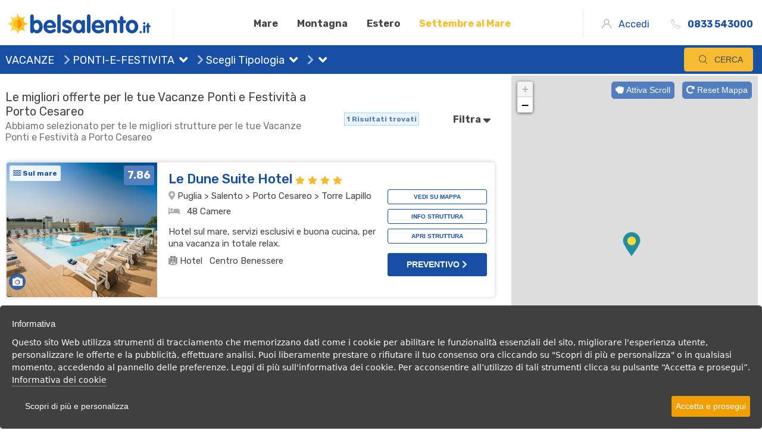

--- FILE ---
content_type: text/html; charset=UTF-8
request_url: https://www.belsalento.it/offerte-ponti-e-festivita-a-porto-cesareo
body_size: 17607
content:
  <!DOCTYPE html>
<html lang="it">
    <head>
        <title>Le migliori offerte per le tue Vacanze  Ponti e Festività a Porto Cesareo | Belsalento.it</title>
        <meta name="description" content="Abbiamo selezionato per te le migliori strutture per le tue Vacanze  Ponti e Festività a Porto Cesareo">
        <meta name="robots" content="index,follow">
        <meta charset="utf-8">
                <meta name="viewport" content="width=device-width, initial-scale=1.0, maximum-scale=1.0, user-scalable=no">
        <meta name="HandheldFriendly" content="true"/>
        <meta name="MobileOptimized" content="300"/>
        <meta http-equiv="X-UA-Compatible" content="IE=edge"/>
        <meta name="format-detection" content="telephone=no"/>
        <meta name="apple-mobile-web-app-capable" content="no"/>

        <!-- Favicon -->
        <link rel="apple-touch-icon" sizes="57x57" href="https://www.belsalento.it/favicon/apple-icon-57x57.png">
        <link rel="apple-touch-icon" sizes="60x60" href="https://www.belsalento.it/favicon/apple-icon-60x60.png">
        <link rel="apple-touch-icon" sizes="72x72" href="https://www.belsalento.it/favicon/apple-icon-72x72.png">
        <link rel="apple-touch-icon" sizes="76x76" href="https://www.belsalento.it/favicon/apple-icon-76x76.png">
        <link rel="apple-touch-icon" sizes="114x114" href="https://www.belsalento.it/favicon/apple-icon-114x114.png">
        <link rel="apple-touch-icon" sizes="120x120" href="https://www.belsalento.it/favicon/apple-icon-120x120.png">
        <link rel="apple-touch-icon" sizes="144x144" href="https://www.belsalento.it/favicon/apple-icon-144x144.png">
        <link rel="apple-touch-icon" sizes="152x152" href="https://www.belsalento.it/favicon/apple-icon-152x152.png">
        <link rel="apple-touch-icon" sizes="180x180" href="https://www.belsalento.it/favicon/apple-icon-180x180.png">
        <link rel="icon" type="image/png" sizes="192x192"  href="https://www.belsalento.it/favicon/android-icon-192x192.png">
        <link rel="icon" type="image/png" sizes="32x32" href="https://www.belsalento.it/favicon/favicon-32x32.png">
        <link rel="icon" type="image/png" sizes="96x96" href="https://www.belsalento.it/favicon/favicon-96x96.png">
        <link rel="icon" type="image/png" sizes="16x16" href="https://www.belsalento.it/favicon/favicon-16x16.png">
        <link rel="manifest" href="https://www.belsalento.it/favicon/manifest.json">
        <meta name="msapplication-TileColor" content="#ffffff">
        <meta name="msapplication-TileImage" content="https://www.belsalento.it/favicon/ms-icon-144x144.png">
        <meta name="theme-color" content="#ffffff">
        <!--Google Fonts-->
        <!--<link href="https://www.belsalento.it/https://fonts.googleapis.com/css?family=Lato&display=swap" rel="stylesheet">-->
        <!--<link href="https://www.belsalento.it///fonts.googleapis.com/css?family=Rubik:300,400,500,700,900&display=swap" rel="stylesheet">-->
        <!--CSS Implementing Plugins-->
<!--        <link rel="stylesheet" href="https://www.belsalento.it/assets/vendor/font-awesome/css/fontawesome-all.min.css">
        <link rel="stylesheet" href="https://www.belsalento.it/assets/css/font-mytravel.css">
        <link rel="stylesheet" href="https://www.belsalento.it/assets/vendor/custombox/dist/custombox.min.css">
        <link rel="stylesheet" href="https://www.belsalento.it/assets/vendor/animate.css/animate.min.css">-->
<!--        <link rel="stylesheet" href="https://www.belsalento.it/assets/vendor/hs-megamenu/src/hs.megamenu.css">
        <link rel="stylesheet" href="https://www.belsalento.it/assets/vendor/malihu-custom-scrollbar-plugin/jquery.mCustomScrollbar.css">-->
<!--    <link rel="stylesheet" href="https://www.belsalento.it/assets/vendor/flatpickr/dist/flatpickr.min.css">-->
<!--        <link rel="stylesheet" href="https://www.belsalento.it/assets/vendor/bootstrap-select/dist/css/bootstrap-select.min.css">-->
<!--        <link rel="stylesheet" href="https://www.belsalento.it/assets/vendor/slick-carousel/slick/slick.css">-->
<!--        <link rel="stylesheet" href="https://www.belsalento.it/assets/vendor/fancybox/jquery.fancybox.css">-->
        <!--CSS MyTravel Template-->
<!--    <link rel="stylesheet" href="https://www.belsalento.it/assets/css/theme.css">-->

        <link  href="https://www.belsalento.it/assets/webfonts/fa-solid-900.woff2" as="font" type="font/woff2" >
        <link  href="https://www.belsalento.it/assets/fonts/mytravel.woff2" as="font" type="font/woff2" >
        <link  href="https://www.belsalento.it/assets/webfonts/fa-brands-400.woff2" as="font" type="font/woff2" >
        
<!--       <link rel="stylesheet" href="https://www.belsalento.it/css/new.belsalento.it_critical_min.css">-->

<script>
  var base_url='https://www.belsalento.it/';
  var booking_url='http://listings.vacanzedigital.com/';
   var pk_stripe='';
  var scalapay_min='300';
  var scalapay_max='2500';
</script>



<script>
  window.dataLayer = window.dataLayer || [];
  function gtag(){dataLayer.push(arguments);}
  
  gtag('consent', 'default', {
    'ad_storage': 'denied',
    'ad_user_data': 'denied',
    'ad_personalization': 'denied',
    'analytics_storage': 'denied'
  });
  
  gtag('js', new Date());

  gtag('config', 'G-WS5LHV8F4Z');
  
//    function loadGoogleAnalytics(){
//             var ga = document.createElement('script');
//               ga.type = 'text/javascript';
//               ga.async = true;
//               ga.src = ('https:' == document.location.protocol ? 'https://ssl' : 'https://www') + '.google-analytics.com/ga.js';
//
//               var s = document.getElementsByTagName('script')[0];
//               s.parentNode.insertBefore(ga, s);
//            }
  
</script>


<!-- Google Tag Manager -->
<script>(function(w,d,s,l,i){w[l]=w[l]||[];w[l].push({'gtm.start':
new Date().getTime(),event:'gtm.js'});var f=d.getElementsByTagName(s)[0],
j=d.createElement(s),dl=l!='dataLayer'?'&l='+l:'';j.async=true;j.src=
'https://www.googletagmanager.com/gtm.js?id='+i+dl;f.parentNode.insertBefore(j,f);
})(window,document,'script','dataLayer','GTM-W54694R');</script>
<!-- End Google Tag Manager -->

 
<script type="text/javascript" data-categories="analytics">
         
          function loadGoogleAnalytics(){
            gtag('consent', 'update', {
                'analytics_storage': 'granted'
                });
        }
        function loadGoogleStorage(){
            gtag('consent', 'update', {
                'ad_storage': 'granted'
                });
        }
        function loadGoogleUserData(){
            gtag('consent', 'update', {
                'ad_user_data': 'granted'
                });
        }
        function loadGooglePersonalization(){
            gtag('consent', 'update', {
                'ad_personalization': 'granted'
                });
        }
 </script>

<!-- Facebook Pixel Code -->
<script type="text/javascript"  data-categories="marketing">
   function Load3rdPartyScripts() {

    (function (f, b, e, v, n, t, s) {
        if (f.fbq) return; n = f.fbq = function () {
            n.callMethod ?
            n.callMethod.apply(n, arguments) : n.queue.push(arguments)
        }; if (!f._fbq) f._fbq = n;
        n.push = n; n.loaded = !0; n.version = '2.0'; n.queue = []; t = b.createElement(e); t.async = !0;
        t.src = v; s = b.getElementsByTagName(e)[0]; s.parentNode.insertBefore(t, s)
    })(window, document, 'script', 'https://connect.facebook.net/en_US/fbevents.js', undefined, undefined, undefined);

   fbq('init', '521451312181799');
fbq('track', 'PageView');

}

</script>
 <noscript><img height="1" width="1" style="display:none" src="https://www.facebook.com/tr?id=521451312181799&ev=PageView&noscript=1"/></noscript>
 <script type="module" src="https://cdn.scalapay.com/widget/v3/js/scalapay-widget.esm.js"></script>
    <script nomodule src="https://cdn.scalapay.com/widget/v3/js/scalapay-widget.js"></script>
<!-- <link rel="canonical" href="https://www.belsalento.it/offerte-ponti-e-festivita-a-porto-cesareo" />-->

 <link rel="canonical" href="https://www.belsalento.it/offerte-ponti-e-festivita-a-porto-cesareo" />

<link rel="stylesheet" href="https://www.belsalento.it/assets/vendor/font-awesome/css/fontawesome-all.min.css">
<link rel="stylesheet" href="https://www.belsalento.it/assets/vendor/bootstrap-select/dist/css/bootstrap-select.min.css">
<link href="https://www.belsalento.it/assets/css/mappe/leaflet.min.css" rel="stylesheet">
<link href="https://www.belsalento.it/assets/css/mappe/mappe_ricerca.min.css" rel="stylesheet">
<link rel="stylesheet" href="https://www.belsalento.it/assets/css/theme.min.css">


<script>
window.risultati = {
   data: []
};
</script>

</head>

<body >
        <!-- ========== HEADER ========== -->
        <header id="header" class="u-header u-header--dark-nav-links-xl u-header--nav-links-normal u-header--static-xl u-header--show-hide-xl" data-header-fix-moment="500" data-header-fix-effect="slide">
            <div class="u-header__section u-header__shadow-on-show-hide py-1 py-xl-0">
                <div id="logoAndNav" class="container-fluid py-1">
                    <!-- Nav -->
                    <nav class="js-mega-menu navbar navbar-expand-xl u-header__navbar u-header__navbar--no-space">
                        <a class="navbar-brand u-header__navbar-brand-default u-header__navbar-brand-center u-header__navbar-brand-text-md u-header__navbar-brand-text-dark-xl u-header__divider-xl u-header__divider-right pr-xl-5" href="https://www.belsalento.it" aria-label="MyTravel">
                          <img src="https://www.belsalento.it/images/logo.svg" width="250" height="42" alt="Bel Salento" class="mylogo">
                        </a>
                        <!-- Responsive Toggle Button -->
                        <button type="button" class="navbar-toggler btn u-hamburger u-hamburger--primary order-2 ml-3" aria-label="Toggle navigation" aria-expanded="false" aria-controls="navBar" data-toggle="collapse" data-target="#navBar">
                            <span id="hamburgerTrigger" class="u-hamburger__box">
                                <span class="u-hamburger__inner"></span>
                            </span>
                        </button>
                        <!-- End Responsive Toggle Button -->
                        <!-- Navigation -->
                        <div id="navBar" class="navbar-collapse u-header__navbar-collapse u-header-center-aligned-nav collapse order-2 order-xl-0 pt-4 pt-xl-0">
                          <ul class="navbar-nav u-header__navbar-nav">
                            <!-- Mare -->
                            <li class="nav-item u-header__nav-item">
                                <a class="nav-link u-header__nav-link u-header__nav-link-border" href="https://www.belsalento.it/offerte-mare">Mare</a>
                            </li>
                            <!-- End  Mare -->
                            <!-- Montagna -->
                            <li class="nav-item u-header__nav-item">
                                <a class="nav-link u-header__nav-link u-header__nav-link-border" href="https://www.belsalento.it/offerte-montagna">Montagna</a>
                            </li>
                            <!-- End  Montagna -->
                            <!-- Estero -->
                            <li class="nav-item u-header__nav-item">
                                <a class="nav-link u-header__nav-link u-header__nav-link-border" href="https://www.belsalento.it/vacanze-estero">Estero</a>
                            </li>
                            <!-- End  Estero -->
                            <!-- Benessere -->
<!--                            <li class="nav-item u-header__nav-item">
                                <a class="nav-link u-header__nav-link u-header__nav-link-border" href="https://www.belsalento.it/offerte-benessere">Benessere</a>
                            </li>-->
                            <!-- End Benessere -->
                            <!-- WEEKEND -->
                            <!-- <li class="nav-item u-header__nav-item">
                              <a class="nav-link u-header__nav-link u-header__nav-link-border" href="https://www.belsalento.it/offerte-weekend">Weekend</a>
                            </li> -->
                            <!-- End Benessere -->
                            <!-- Offerte -->
                            <!-- <li class="nav-item u-header__nav-item">
                              <a class="nav-link u-header__nav-link u-header__nav-link-border" href="https://www.belsalento.it/vacanze-offerte">Offerte</a>
                            </li> -->
                            
                            <li class="nav-item u-header__nav-item">
<!--                           <a class="nav-link u-header__nav-link u-header__nav-link-border" style="color:#fabe2c;" href="https://www.belsalento.it/super-saldi-di-estate">Super Saldi D'estate</a>-->
<!--                           <a class="nav-link u-header__nav-link u-header__nav-link-border" style="color:#fabe2c;" href="https://www.belsalento.it/last-minute">Black Friday</a>-->
                               <a class="nav-link u-header__nav-link u-header__nav-link-border" style="color:#fabe2c;" href="https://www.belsalento.it/settembre-al-mare">Settembre al Mare</a>
                            </li>
                            <!-- End Offerte -->
                          </ul>
                        </div>
                        <!-- End Navigation -->
                        <!-- Account -->
                        <div id="bot_login" class="position-relative pl-4 pr-xl-4 u-header__divider-xl ml-auto ml-md-0">
                            
                               
                                                                    <a  href="javascript:void(0)"  class="d-flex align-items-center text-primary frm-clk" title="La Mia prenotazione" onclick="new Custombox.modal({content: {target: '#modal_Access',effect: 'fadein'},overlay:{close:false}}).open();">
                                          <span class=" d-xl-inline-block mr-1 text-brand">
                                              <i class="flaticon-user mx-xl-2 color-icon "></i> <span class="d-none d-xl-inline-block">Accedi</span>
                                           </span>
                                  </a>
                                                           
                        </div>
                        <!-- End Account -->
                        <!-- Prenota Telefono -->
                          <div class="u-header__last-item-btn">
                            <a class="text-brand" href="tel:0833 543000" >
                              <i class="flaticon-phone-call mx-xl-2 color-icon"></i> <b>0833 543000</b></a>
                        </div>
                        <div class="u-header__last-item-btn tel_icon" style="margin-left: 15px;">
                            <a class="text-brand" href="tel:0833 543000" >
                              <i class="fa fa-phone"></i> </a>
                        </div>
                        <!-- End Button -->
                    </nav>
                    <!-- End Nav -->
                </div>
            </div>
        </header>
        <!-- ========== End HEADER ========== -->
        <div id="modal_Access" class="js-modal-window u-modal-window" style="width: 500px;">
  
    <div class="position-relative u-header__login-form u-header__topbar-divider">
        <div class="card rounded-xs">
            <form id="loginform"  method="post" action="javascript:void(null)">
                <input type="hidden" name="function" value="login" />
                <!-- Login -->
                <button type="button" class="close" onclick="Custombox.modal.close();" style="font-size:18px;z-index:999999999;position:relative; color:#000;margin:5px;">X</button>
                <div id="login" style="opacity: 1;" data-target-group="idForm" class="animated fadeIn">
                    <div class="card-header text-center">
                        <h3 class="h5 mb-0 font-weight-semi-bold">Accedi</h3>
                    </div>
                    <div class="card-body pt-6 pb-4">
                        <div class="form-group pb-1">
                            <div class="js-form-message js-focus-state border border-width-2 border-color-primary rounded-sm">
                                <label class="sr-only" for="signinSrEmail">Email</label>
                                <div class="input-group input-group-tranparent input-group-borderless input-group-radiusless">
                                    <input type="email" class="form-control" name="email"  placeholder="Email" required  >
                                    <div class="input-group-append">
                                        <span class="input-group-text" id="signinEmail">
                                            <span class="far fa-envelope font-size-20"></span>
                                        </span>
                                    </div>
                                </div>
                            </div>
                        </div>
                        <div class="form-group pb-1">
                            <div class="js-form-message js-focus-state border border-width-2 border-color-primary rounded-sm">
                                <label class="sr-only" for="signinSrPassword">Password</label>
                                <div class="input-group input-group-tranparent input-group-borderless input-group-radiusless">
                                    <input type="password" class="form-control" name="password"  placeholder="Password" aria-label="Password" >
                                    <div class="input-group-prepend">
                                        <span class="input-group-text" id="signinPassword">
                                            <span class="flaticon-password font-size-20"></span>
                                        </span>
                                    </div>
                                </div>
                            </div>
                        </div>
                        <div class="mb-3 pb-1">
                            <button type="submit" class="btn btn-md btn-block btn-primary rounded-xs font-weight-bold transition-3d-hover">ACCEDI</button>
                        </div>
                        <div class="mb-3 pb-1" class="err_mess" id="err_mess"></div>
                       
                        <div class="d-flex justify-content-between mb-1">
                            <div class="custom-control custom-checkbox custom-control-inline">
                                <input type="checkbox" id="customCheckboxInline1" name="customCheckboxInline1" disabled class="custom-control-input">
                            </div>
                            <a class="js-animation-link text-primary font-size-14" href="javascript:;" data-target="#forgotPassword" data-link-group="idForm" data-animation-in="fadeIn"><u>Password dimenticata?</u></a>
                        </div>
                    </div>
                    <div class="card-footer p-0">
                        <div class="card-footer__bottom p-4 text-center font-size-14">
                            <span class="text-gray-1">Non sei registrato?</span>
                            <a class="js-animation-link font-weight-bold" href="javascript:;" data-target="#signup" data-link-group="idForm" data-animation-in="fadeIn">Crea il tuo account</a>
                        </div>
                    </div>
                </div>
            </form>
                <!-- FINE LOGIN -->
                <!-- REGISTRAZIONE-->
                <div id="signup" style="opacity: 0; display: none;" data-target-group="idForm">
                    <div class="card-header text-center">
                        <h3 class="h5 mb-0 font-weight-semi-bold">Registrati</h3>
                    </div>
                    
                <form class="register-form" id="regform" action="javascript:void(null)" method="POST"> 
                    <input type="hidden" name="function" value="registrati" />
                    <div class="card-body pt-5 pb-4">
                        <div class="form-group pb-1">
                            <div class="js-form-message js-focus-state border border-width-2 border-color-primary rounded-sm">
                                <label class="sr-only" for="uname">Nome</label>
                                <div class="input-group input-group-tranparent input-group-borderless input-group-radiusless">
                                    <input type="text" class="form-control" name="nome" id="nome" placeholder="Nome"  required="">
                                    <div class="input-group-append">
                                        <span class="input-group-text" id="username">
                                            <span class="flaticon-user font-size-20"></span>
                                        </span>
                                    </div>
                                </div>
                            </div>
                        </div>
                        <div class="form-group pb-1">
                            <div class="js-form-message js-focus-state border border-width-2 border-color-primary rounded-sm">
                                <label class="sr-only" for="cognome">Cognome</label>
                                <div class="input-group input-group-tranparent input-group-borderless input-group-radiusless">
                                    <input type="text" class="form-control" name="cognome" id="cognome" placeholder="Cognome"  required="" >
                                    <div class="input-group-append">
                                        <span class="input-group-text" id="normalname">
                                            <span class="flaticon-user font-size-20"></span>
                                        </span>
                                    </div>
                                </div>
                            </div>
                        </div>
                        <div class="form-group pb-1">
                            <div class="js-form-message js-focus-state border border-width-2 border-color-primary rounded-sm">
                                <label class="sr-only" for="signupSrEmail">Email</label>
                                <div class="input-group input-group-tranparent input-group-borderless input-group-radiusless">
                                    <input type="email" class="form-control" name="email" id="email" placeholder="Email"  required="" >
                                    <div class="input-group-append">
                                        <span class="input-group-text" id="signupEmail">
                                            <span class="far fa-envelope font-size-20"></span>
                                        </span>
                                    </div>
                                </div>
                            </div>
                        </div>
                        <div class="form-group pb-1">
                            <div class="js-form-message js-focus-state border border-width-2 border-color-primary rounded-sm">
                                <label class="sr-only" for="signupPartnerSrPassword">Password</label>
                                <div class="input-group input-group-tranparent input-group-borderless input-group-radiusless">
                                    <input type="password" class="form-control" minlength="6" name="password" id="password2" placeholder="Password"  required="" >
                                    <div class="input-group-prepend">
                                        <span class="input-group-text" id="signupPartnerPassword">
                                          <span class="flaticon-password font-size-20"></span>
                                        </span>
                                    </div>
                                </div>
                            </div>
                        </div>
                        <div class="form-group pb-1">
                            <div class="js-form-message js-focus-state border border-width-2 border-color-primary rounded-sm">
                                <label class="sr-only" for="signupPartnerSrConfirmPassword">Conferma Password</label>
                                <div class="input-group input-group-tranparent input-group-borderless input-group-radiusless">
                                    <input type="password" class="form-control"  minlength="6" data-equal-id="password2" name="conf_password" placeholder="Conferma Password" required="" >
                                    <div class="input-group-prepend">
                                        <span class="input-group-text" id="signupPartnerConfirmPassword">
                                            <span class="fas fa-key font-size-20"></span>
                                        </span>
                                    </div>
                                </div>
                            </div>
                        </div>
                        <div class="form-group pb-1">        
                         <img id="captcha" src="https://www.belsalento.it/classi/securimage/securimage_show.php"  alt="CAPTCHA Image" />
                         <a  id="capt_img" style="font-size:12px;float:right;color:#0040ff;margin-top: 50px;" href="javascript:void(null)" onclick="document.getElementById('captcha').src = 'https://www.belsalento.it/classi/securimage/securimage_show.php?' + Math.random(); return false">
                             [ Cambia immagine ]</a>
                         <input  class="form-control" type="text" id="captcha_code" name="captcha_code" size="10" maxlength="6" placeholder="Scrivi il codice di controllo che vedi qui in alto"  required/>
                         
                        </div>        
                        
                        <div class="mb-5">
                            <div class="custom-control custom-checkbox custom-control-inline">
                                <input type="checkbox" id="newsletter" name="newsletter" class="custom-control-input">
                                <label class="custom-control-label" for="newsletter">
                                Acconsento a ricevere informazioni promozionali, ad effettuare indagini statistiche, sondaggi d'opinione da parte del Titolare
                                </label>
                            </div>
                            <div class="custom-control custom-checkbox custom-control-inline">
                                <input type="checkbox" id="cond_generali" name="cond_generali" class="custom-control-input" required>
                                <label class="custom-control-label" for="cond_generali">
                                    Ho preso visione e dichiaro di accettare <a href="https://www.belsalento.it/condizioni-di-utilizzo">le condizioni generali</a>
                                </label>
                            </div>
                            <div class="custom-control custom-checkbox custom-control-inline">
                                <input type="checkbox" id="privacy_profilazione" name="privacy_profilazione" class="custom-control-input" required>
                                <label class="custom-control-label" for="privacy_profilazione">
                                    Ho preso visione e dichiaro di accettare <a href="https://www.belsalento.it/privacy">la politica sulla privacy</a> (Ai sensi art. 13 e 14 Regolamento UE n. 2016/679 c.d. GDPR)
                                </label>
                            </div>
                        </div>
                        <div class="mb-3 pb-1">
                            <button type="submit" class="btn btn-md btn-block btn-primary rounded-xs font-weight-bold transition-3d-hover">Registrati</button>
                        </div>
                         <div class="mb-3 pb-1 err_mess_reg"  id="err_mess_reg"></div>
                    </div>
                </form>    
                    <div class="card-footer p-0">
                        <div class="card-footer__bottom p-4 text-center font-size-14">
                            <span class="text-gray-1">Già registrato?</span>
                            <a id="accedi_top" class="js-animation-link font-weight-bold" href="javascript:void(null);" data-target="#login" data-link-group="idForm" data-animation-in="fadeIn">Accedi</a>
                        </div>
                    </div>
                </div>
                <!-- RECUPERA PASSWORD -->
           <form class="register-form" id="recupera_pwd" action="javascript:void(null)" method="POST"> 
                <div id="forgotPassword" style="opacity: 0; display: none;" data-target-group="idForm">
                    <div class="card-header bg-light text-center py-3 px-5">
                        <h3 class="h6 mb-0 font-weight-semi-bold">Recupera password</h3>
                    </div>
                    <div class="card-body px-10 py-5">
                        <div class="form-group">
                            <div class="js-form-message js-focus-state border border-width-2 border-color-primary rounded-sm">
                                <label class="sr-only" for="recoverSrEmail">La tua email</label>
                                <div class="input-group input-group-tranparent input-group-borderless input-group-radiusless">
                                    <input type="hidden" class="form-control" name="function" id="function"   value="recupera_pwd" >
                                    <input type="email" class="form-control" name="email_rec" id="email_rec" placeholder="La tua email"   required="" >
                                    <div class="input-group-append">
                                        <span class="input-group-text" id="recoverEmail">
                                            <span class="far fa-envelope font-size-20"></span>
                                        </span>
                                    </div>
                                </div>
                            </div>
                        </div>
                        <div class="mb-2">
                            <button type="submit" class="btn btn-sm btn-block btn-primary rounded-xs font-weight-bold transition-3d-hover">RECUPERA PASSWORD</button>
                        </div>
                    </div>
                    <div class="err_mess_reg"  id="err_mess_pass"></div>
                    <div class="card-footer p-0">
                        <div class="card-footer__bottom p-4 text-center font-size-14">
                            <div class="text-center font-size-14">
                                <span class="text-gray-1">Ricordi la tua password?</span>
                                <a class="js-animation-link font-weight-bold" href="javascript:;" data-target="#login" data-link-group="idForm" data-animation-in="fadeIn">ACCEDI</a>
                            </div>
                        </div>
                    </div>
                </div>
            </form>     
                <!-- FINE RECUPERA PASSWORD -->
          
        </div>
    </div>   
</div>        <!-- ========== MAIN CONTENT ========== -->
        <main id="content" class="" >
            <input type="hidden" value="" name="url" id="url" />
            <input type="hidden" value="" name="url_tipologia" id="url_tipologia" />
            <input type="hidden" value="ponti-e-festivita" name="url_catalogo" id="url_catalogo" />
            <input type="hidden" value="porto-cesareo" name="url_localita" id="url_localita" />
            <div id="div_bianco"></div>

            <div class="map-collapse-hidden">

            <div class="container-fluid">

                <div class="row" id="ricercasumappa"><!--no-gutters-->

                  <div id="div_sinistro" class="col-lg-12 col-xl-8 col-wd-8  order-last order-xl-first"  style="padding-right:3px;">
                    <div class="pr-3 height-100vh-mainr" id="res_content" style="overflow-y: auto;">

                        <div class="border-bottom border-top py-1 py-md-0" id="briciole" >
                            <div class="container-fluid pb-2 pb-md-0">
                    <div class="d-block d-md-flex flex-horizontal-center">
                        <!-- Nav Links -->
<!--                        <div style="display:none">-->
                                                    

<ul class="nav flex-nowrap tab-nav align-items-center py-md-2 pt-q pb-3 px-0 mb-3 mb-md-0" role="tablist" id="ul_bread">
    <li class="nav-item d-flex align-items-center flex-shrink-0 flex-xl-shrink-1">
        <a href="https://www.belsalento.it">VACANZE</a>
    </li>
    <li class="nav-item d-flex align-items-center flex-shrink-0 flex-xl-shrink-1">
                <a href="https://www.belsalento.it/offerte-ponti-e-festivita"><i class="fas fa-chevron-right"></i> PONTI-E-FESTIVITA                </a>
        <div >
            <a id="drpCat" class="dropdown-nav-link dropdown-toggle" href="javascript:;" role="button"
                aria-controls="drpCatClick"
                aria-haspopup="true"
                aria-expanded="false"
                data-unfold-event="click"
                data-unfold-target="#drpCatClick"
                data-unfold-type="css-animation"
                data-unfold-duration="300"
                data-unfold-delay="300"
                data-unfold-hide-on-scroll="false"
                data-unfold-animation-in="slideInUp"
                data-unfold-animation-out="fadeOut">
            </a>
            <div id="drpCatClick" class="dropdown-menu dropdown-unfold" aria-labelledby="drpCat" >
                <a class="dropdown-item" href="https://www.belsalento.it/vacanze-a-porto-cesareo">Tutti</a>
                                   <a class="dropdown-item" href="https://www.belsalento.it/offerte-mare-a-porto-cesareo">Mare</a>
                                   <a class="dropdown-item" href="https://www.belsalento.it/offerte-montagna-a-porto-cesareo">Montagna</a>
                                   <a class="dropdown-item" href="https://www.belsalento.it/offerte-benessere-a-porto-cesareo">Benessere</a>
                                   <a class="dropdown-item" href="https://www.belsalento.it/offerte-weekend-a-porto-cesareo">Weekend</a>
                                   <a class="dropdown-item" href="https://www.belsalento.it/offerte-ponti-e-festivita-a-porto-cesareo">Ponti e Festività</a>
                                   <a class="dropdown-item" href="https://www.belsalento.it/offerte-estero-a-porto-cesareo">Estero</a>
                                   <a class="dropdown-item" href="https://www.belsalento.it/offerte-camping-village-a-porto-cesareo">Camping village</a>
                                   <a class="dropdown-item" href="https://www.belsalento.it/offerte-per-coppie-a-porto-cesareo">Per coppie</a>
                                   <a class="dropdown-item" href="https://www.belsalento.it/offerte-per-famiglie-a-porto-cesareo">Per famiglie</a>
                                   <a class="dropdown-item" href="https://www.belsalento.it/offerte-mare-estero-a-porto-cesareo">Mare Estero</a>
                
            </div>
        </div>
    </a>
    </li>
    <li class="nav-item d-flex align-items-center flex-shrink-0 flex-xl-shrink-1">
                <a href="javascript:void(null)" aria-controls="drpTipoClick"
                aria-haspopup="true"
                aria-expanded="false"
                data-unfold-event="click"
                data-unfold-target="#drpTipoClick"
                data-unfold-type="css-animation"
                data-unfold-duration="300"
                data-unfold-delay="300"
                data-unfold-hide-on-scroll="false"
                data-unfold-animation-in="slideInUp"
                data-unfold-animation-out="fadeOut"><i class="fas fa-chevron-right"></i> Scegli Tipologia
                </a>
        <div >
            <a id="drpTipo" class="dropdown-nav-link dropdown-toggle" href="javascript:;" role="button"
                aria-controls="drpTipoClick"
                aria-haspopup="true"
                aria-expanded="false"
                data-unfold-event="click"
                data-unfold-target="#drpTipoClick"
                data-unfold-type="css-animation"
                data-unfold-duration="300"
                data-unfold-delay="300"
                data-unfold-hide-on-scroll="false"
                data-unfold-animation-in="slideInUp"
                data-unfold-animation-out="fadeOut">
            </a>
            <div id="drpTipoClick" class="dropdown-menu dropdown-unfold" aria-labelledby="drpTipo" >
                <a class="dropdown-item" href="https://www.belsalento.it/offerte-ponti-e-festivita-a-porto-cesareo">Tutte</a>
                                  <a class="dropdown-item" href="https://www.belsalento.it/vacanze-resort-ponti-e-festivita-a-porto-cesareo">Resort</a>
                               <a class="dropdown-item" href="https://www.belsalento.it/vacanze-villaggi-ponti-e-festivita-a-porto-cesareo">Villaggi</a>
                               <a class="dropdown-item" href="https://www.belsalento.it/vacanze-hotel-ponti-e-festivita-a-porto-cesareo">Hotel</a>
                               <a class="dropdown-item" href="https://www.belsalento.it/vacanze-residence-ponti-e-festivita-a-porto-cesareo">Residence</a>
                               <a class="dropdown-item" href="https://www.belsalento.it/vacanze-centri-benessere-ponti-e-festivita-a-porto-cesareo">Centri benessere</a>
                               <a class="dropdown-item" href="https://www.belsalento.it/vacanze-casa-vacanze-ponti-e-festivita-a-porto-cesareo">Casa vacanze</a>
                               <a class="dropdown-item" href="https://www.belsalento.it/vacanze-bb-ponti-e-festivita-a-porto-cesareo">B&b</a>
                               <a class="dropdown-item" href="https://www.belsalento.it/vacanze-camping-ponti-e-festivita-a-porto-cesareo">Camping</a>
             
            </div>
        </div>
    </li>





    <li class="nav-item d-flex align-items-center flex-shrink-0 flex-xl-shrink-1">
                  <a href="https://www.belsalento.it/offerte-ponti-e-festivita--"><i class="fas fa-chevron-right"></i>                  </a>
        <div >
            <a id="drpNaz" class="dropdown-nav-link dropdown-toggle" href="javascript:;" role="button"
                aria-controls="drpNazClick"
                aria-haspopup="true"
                aria-expanded="false"
                data-unfold-event="click"
                data-unfold-target="#drpNazClick"
                data-unfold-type="css-animation"
                data-unfold-duration="300"
                data-unfold-delay="300"
                data-unfold-hide-on-scroll="false"
                data-unfold-animation-in="slideInUp"
                data-unfold-animation-out="fadeOut">
            </a>
            <div id="drpNazClick" class="dropdown-menu dropdown-unfold" aria-labelledby="drpNaz" >
                 <a class="dropdown-item" href="https://www.belsalento.it/offerte-ponti-e-festivita">Tutte</a>
                   <a class="dropdown-item" href="https://www.belsalento.it/offerte-ponti-e-festivita-in-italia">Italia</a>
                   <a class="dropdown-item" href="https://www.belsalento.it/offerte-ponti-e-festivita-in-egitto">Egitto</a>
                 
            </div>
        </div>
    </li>

    
    
    
        </ul>

                        <div class="text-center mb-0 pb-1 pb-xl-0 ml-auto">
                          <div class="row">
                            <div class="col-6 pr-1 toogle_map_box">
                              <a href="javascript:void(null)" id="toogle_map" class="d-flex align-items-center justify-content-center height-40 align-items-center">
                                <i class="fas fa-plus mr-1"></i> APRI MAPPA</a>
                            </div>
                            <div class="col-6 col-xl-12">
                            <!-- Account Sidebar Toggle Button -->
                            <a id="sidebarNavToggler" class="btn btn-sm btn-secondary height-40 font-size-14 px-0 px-md-2 px-md-3 py-1 px-wd-3 d-flex align-items-center justify-content-center" href="javascript:;" role="button"
                               aria-controls="sidebarContent"
                               aria-haspopup="true"
                               aria-expanded="false"
                               data-unfold-event="click"
                               data-unfold-hide-on-scroll="false"
                               data-unfold-target="#sidebarContent"
                               data-unfold-type="css-animation"
                               data-unfold-overlay='{
                               "className": "u-search-slide-down-bg-overlay",
                               "background": "rgba(59, 68, 79, .851)",
                               "animationSpeed": 100
                               }'
                               data-unfold-animation-in="fadeInRight"
                               data-unfold-animation-out="fadeOutRight"
                               data-unfold-duration="500">
                                <span class="d-wd-inline ml-2"><i class="flaticon-magnifying-glass mr-2"></i> Cerca</span>
                            </a>
                          </div>
                        </div>
                            <!-- End Account Sidebar Toggle Button -->


                           </div>
                           <!-- End Nav Links -->
                         </div>
                       </div>
                        </div>

<!-- Sidebar Navigation -->
<aside id="sidebarContent" class="u-sidebar" aria-labelledby="sidebarNavToggler">
<div class="u-sidebar__scroller">
    <div class="u-sidebar__container">
        <div class="u-header-sidebar__footer-offset pb-0">
            <!-- Toggle Button -->
            <div class="d-flex align-items-center pt-2 px-2">
                <button style="width:160px;font-weight:bolder;" type="button" class="  width-100 btn btn-sm ml-auto font-size-15 p-0 text-arancione "
                    aria-controls="sidebarContent"
                    aria-haspopup="true"
                    aria-expanded="false"
                    data-unfold-event="click"
                    data-unfold-hide-on-scroll="false"
                    data-unfold-target="#sidebarContent"
                    data-unfold-type="css-animation"
                    data-unfold-animation-in="fadeInRight"
                    data-unfold-animation-out="fadeOutRight"
                    data-unfold-duration="500">
                    <span aria-hidden="true" >CHIUDI RICERCA</span>
                </button>
            </div>
            <!-- End Toggle Button -->
            <!-- Content -->
            <div class="js-scrollbar u-sidebar__body">
                <div class="u-sidebar__content u-header-sidebar__content">
                  <form id="go_search" name="go_search" action="javascript:void(null)" method="post">
                    <div class="pb-4 mb-2">
                        <div class="sidebar">
                            <div class="p-4 mb-1">
                              <!--                              <span class="d-block text-gray-1  font-weight-normal mb-0 text-left">Tipologia</span>
                              <div class="mb-4">
                                  <div class="input-group border-bottom border-width-2 border-color-1">
                                      <i class="flaticon-bed-1 d-flex align-items-center mr-2 text-primary font-weight-semi-bold font-size-22"></i>
                                    <select name="tipologia_struttura"  id="tipologia_struttura"
                                            class="form-control font-weight-bold font-size-16 shadow-none hero-form font-weight-bold border-0 p-0" value="" >
                                      <option value="0">Tutte le tipologie</option>
                                                                            <option value="5"
                                              >Villaggi</option>
                                                                            <option value="4"
                                              >Resort</option>
                                                                            <option value="6"
                                              >Hotel</option>
                                                                            <option value="8"
                                              >Residence</option>
                                                                            <option value="12"
                                              >B&b</option>
                                                                          </select>
                                  </div>
                              </div>-->
                                <!-- Input -->
                                <span class="d-block text-gray-1  font-weight-normal mb-0 text-left" onclick="$('#destinazione').focus();">Dove vuoi andare?</span>
                                <div class="mb-4">
                                    <div class="input-group border-bottom border-width-2 border-color-1">
                                        <i class="flaticon-pin-1 d-flex align-items-center mr-2 text-primary font-weight-semi-bold font-size-22"></i>
                                      <input id="destinazione" name="cerca" type="text" class="form-control font-weight-bold font-size-16 shadow-none hero-form font-weight-bold border-0 p-0" placeholder="Scrivi la località o la struttura"
                                             value="" required >
                                    </div>
                                </div>
                                <!-- End Input -->
                                <!-- Input -->
                                <span class="d-block text-gray-1 font-weight-normal mb-0 text-left" onclick="$('#periodo').focus();">Check In - Out</span>
                                <div class="mb-4">
                                    <div class="border-bottom border-width-2 border-color-1">
                                        <div id="datepickerWrapperPick" class="u-datepicker input-group">
                                            <div class="input-group-prepend">
                                                <span class="d-flex align-items-center mr-2 font-size-21">
                                                  <i class="flaticon-calendar text-primary font-weight-semi-bold"></i>
                                                </span>
                                            </div>
                                            <input id="periodo" class="js-range-datepicker font-size-lg-16 shadow-none font-weight-bold required
                                                 form-control hero-form bg-transparent border-0" type="date"  placeholder="Scegli le date della tua vacanza"
                                                 data-rp-wrapper="#datepickerWrapperPick"
                                                 data-rp-type="range" data-rp-date-format="d/m/Y"
                                                 data-rp-default-date='["", ""]'>
                                        </div>
                                        <!-- End Datepicker -->
                                    </div>
                                </div>
                                <!-- End Input -->

                                <!-- Input -->
                                <span class="d-block text-gray-1 font-weight-normal mb-0 text-left" onclick="$('#ric_pax').click();">Camere</span>


                                <div class="mb-4">
                                    <div class="input-group border-bottom border-width-2 border-color-1">
                                      <span class="d-flex align-items-center mr-2 font-size-21">
                                        <i class="flaticon-add-group text-primary font-weight-semi-bold"></i>
                                      </span>
                                      <input class="form-control font-weight-bold font-size-16 shadow-none hero-form font-weight-bold border-0 p-0"
                                      type="text"
                                      value="2 Adulti, 0 Bambini, 1 Camera"
                                      name="ric_pax"
                                      id="ric_pax"
                                      readonly="readonly"
                                      href="#modal_Pax"
                                      data-modal-target="#modal_Pax"
                                      data-modal-is-closing-by-esc="false"
                                      data-modal-is-closing-by-overlay="false">
                                      <input type="hidden"  id="soluzioni" name="soluzioni"  value="1">
                                      <input type="hidden" name="adulti" id="totAduVal" value="2">
                                      <input type="hidden" name="bambini" id="totBamVal" value="0">

                                      <input name="StartDate" type="hidden" id="checkin" value=""   required/>
                                      <input name="EndDate" type="hidden" id="checkout" value=""   required/>
                                      <input type="hidden" name="id_zona" id="id_zona_top" value=""/>
                                      <input type="hidden" name="id_regione" id="id_regione_top" value=""/>
                                      <input type="hidden" name="id_localita"  id="id_frazione_top" value=""/>
                                      <input type="hidden" name="cod_comune" id="id_comune_top" value=""/>
                                      <input type="hidden" name="codice" id="id_struttura_top" value=""/>
                                      <input type="hidden" name="last_clicked" id="last_clicked" value=""/>
                                      <input type="hidden" name="cliccato" id="cliccato" value="no"/>
                                      <input type="hidden" name="ricerca"  value="Cerca+soluzioni"/>
                                      <input type="hidden" name="VOCISEL" value=""/>
                                      <input type="hidden" name="id_richiesta" value=""/>
                                      <input type="hidden" name="allotmentSI" value="1"/>
                                      <input type="hidden" name="soluzionialt"  value="1"/>
                                      <input type="hidden" name="azienda"  value="1"/>
                                    </div>
                                </div>
                                <!-- Modal -->
                                <div id="modal_Pax" class="js-modal-window u-modal-window ric_camere" style="width: 500px;">
                                 <div class="card">
                                   <!-- Header -->
                                   <header class="card-header bg-light py-2 px-3">
                                     <div class="d-flex justify-content-between align-items-center">
                                       <h3 class="h6 mb-0">Camere e Partecipanti</h3>
                                       <button type="button" class="close" aria-label="Close" onclick="Custombox.modal.close();">
                                         <span aria-hidden="true" class="font-size-24">×</span>
                                       </button>
                                     </div>
                                   </header>
                                   <!-- End Header -->
                                   <!-- Body -->
                                   <div class="card-body">
                                     <div class="row riga gest_cam">
                                       <div class="col-md-6 col-6">
                                         <span class="tipo"><b>GESTISCI CAMERE</b></span>
                                       </div>
                                       <div class="col-md-6 col-6 text-right">
                                         <button type="button" class="increment" onclick="decrementCam()">-</button>
                                         <span class="number" id="numCamTxt_Modal">1</span>
                                         <button type="button" class="increment" onclick="incrementCam()">+</button>
                                       </div>
                                     </div>
                                     <div  class="content-cam-mob">
                                                                            <div id="div_sistemazione_1" class="camerabox">
                                         <p><b>Camera 1</b></p>
                                         <div class="row">
                                           <div class="col-md-6">
                                             <div class="row riga">
                                               <div class="col-md-5 col-6">
                                                 <span class="tipo"><b>Adulti</b></span>
                                                 <span class="eta">Dai 18 in su</span>
                                               </div>
                                               <div class="col-md-7 col-6 text-right">
                                                 <button type="button" class="increment" onclick="decrementAdu(1)">-</button>
                                                 <span class="number" id="numAduTxt_Cam1">2</span>
                                                 <input type="hidden" name="adulti_sis_1" id="adulti_sis_1" value="2">
                                                 <button type="button" class="increment" onclick="incrementAdu(1)">+</button>
                                               </div>
                                             </div>
                                           </div>
                                           <div class="col-md-6">
                                             <div class="row riga">
                                               <div class="col-md-5 col-6">
                                                 <span class="tipo"><b>Bambini</b></span>
                                                 <span class="eta">Età 0-17</span>
                                               </div>
                                               <div class="col-md-7 col-6 text-right">
                                                 <button type="button" class="increment" onclick="decrementBam(1)">-</button>
                                                 <span class="number" id="numBamTxt_Cam1">0</span>
                                                 <input type="hidden" name="bambini_sis_1" id="bambini_sis_1" value="0">
                                                 <button type="button" class="increment" onclick="incrementBam(1)">+</button>
                                               </div>
                                             </div>
                                           </div>
                                         </div>

                                             <p id="infoBamTxt_Cam1" class="indica"></p>
                                             <div id="boxBam_Cam1">
                                                 
                                             </div>

                                       </div>

                                                                            <div class="mb-3" id="altresistemazioni"></div>
                                     </div>
                                   </div>
                                   <!-- End Body -->
                                   <!-- Footer -->
                                   <div class="card-footer d-flex justify-content-end">
                                     <button type="button" class="btn btn-sm btn-primary transition-3d-hover" onclick="Custombox.modal.close();">Conferma</button>
                                   </div>
                                   <!-- End Footer -->
                                 </div>
                               </div>
                               <!-- End Modal -->
                                <!-- End Input -->

                                <div class="text-center">
                                    <button type="submit" onclick=" if( $('#cliccato').val()==='no' ){$('ul#destinazione-suggestions li.ss-result a').first().click();}" class="btn btn-secondary btn-md btn-block border-radius-3 mb-xl-0 mb-lg-1 transition-3d-hover"><i class="flaticon-magnifying-glass mr-2 font-size-17"></i>CERCA</button>
                                    <button type="button"
                                            aria-controls="sidebarContent"
                                            aria-haspopup="true"
                                            aria-expanded="false"
                                            data-unfold-event="click"
                                            data-unfold-hide-on-scroll="false"
                                            data-unfold-target="#sidebarContent"
                                            data-unfold-type="css-animation"
                                            data-unfold-animation-in="fadeInRight"
                                            data-unfold-animation-out="fadeOutRight"
                                            data-unfold-duration="500"
                                            class="btn btn-primary btn-md btn-block border-radius-3 mb-xl-0 mb-lg-1 transition-3d-hover"><i class="flaticon-close mr-2 font-size-10"></i>CHIUDI</button>
                                </div>
                            </div>
                        </div>
                    </div>
                  </form>
                  <!-- Quando ricevo la risposta da zacheo la metto nel campo result_data ed eseguo il submit di questo form -->
                  <form id="go_ricerca" name="go_ricerca"
                   action="https://www.belsalento.it/vacanze/risultati_ricerca" method="post" >
                   <input type="hidden" name="result_data" id="result_data" />
                   <input type="hidden" name="localita" id="localita" />
                   <input type="hidden" name="tipo_localita" id="tipo_localita" />
                  </form>
                </div>
            </div>
            <!-- End Content -->
        </div>
    </div>
</div>
</aside>
 <div id="modal_Load" class="js-modal-window u-modal-window" style="width: 500px;">
    <div class="card">
        <div class="card-body py-5">
            <img src="https://www.belsalento.it/images/logo.svg" width="250" height="42" alt="Bel Salento" class="mylogo">
            <br><br>
            <h3>Stiamo cercando le migliori soluzioni per la tua vacanza</h3>
            <div class="spinner-border text-primary" role="status">
                <span class="sr-only">Loading...</span>
            </div>
        </div>
    </div>
</div><!-- End Sidebar Navigation -->
                      <div class="row py-md-3 py-0 mb-md-0 mb-4">
                        <div class="col-md-8 col-12 align-self-center">
                          <h1>Le migliori offerte per le tue Vacanze  Ponti e Festività a Porto Cesareo</h1>
                          <p style="line-height: 1.2">Abbiamo selezionato per te le migliori strutture per le tue Vacanze  Ponti e Festività a Porto Cesareo</p>
                        </div>
                        <div class="col-md-4 col-12 align-self-center">
                          <div class="d-flex">
                            <div>
                              <b class="num_ris_tro"><span id="num_ris_ric">1</span> Risultati trovati</b>
                            </div>
                            <div class="ml-auto">
                              <b class="text-arancione mr-2" style="cursor:pointer;" onclick="$('#filtri_icon').toggleClass('fa-sort-up');$('#filtri').slideToggle();"> Filtra <i class=" fas fa-sort-down font-size-22" id="filtri_icon"></i></b>
                            </div>
                          </div>
                        </div>
                      </div>
                           <!-- Nav Links -->

         <div class="mb-3" id="filtri" style="display:none;">
        <div class='row pt-1 mx-1 border-bottom'>
                    <div class="custom-control custom-checkbox col-md col-6">
                <input type="checkbox" class="custom-control-input check"
                                                               data-type="filt" data-ident="id_tipologia" data-valore="5" id="t5">
                <label class="custom-control-label pl-2" for="t5" title="Filtra">Villaggi</label>
            </div>
                    <div class="custom-control custom-checkbox col-md col-6">
                <input type="checkbox" class="custom-control-input check"
                                                               data-type="filt" data-ident="id_tipologia" data-valore="4" id="t4">
                <label class="custom-control-label pl-2" for="t4" title="Filtra">Resort</label>
            </div>
                    <div class="custom-control custom-checkbox col-md col-6">
                <input type="checkbox" class="custom-control-input check"
                                                               data-type="filt" data-ident="id_tipologia" data-valore="6" id="t6">
                <label class="custom-control-label pl-2" for="t6" title="Filtra">Hotel</label>
            </div>
                    <div class="custom-control custom-checkbox col-md col-6">
                <input type="checkbox" class="custom-control-input check"
                                                               data-type="filt" data-ident="id_tipologia" data-valore="8" id="t8">
                <label class="custom-control-label pl-2" for="t8" title="Filtra">Residence</label>
            </div>
                    <div class="custom-control custom-checkbox col-md col-6">
                <input type="checkbox" class="custom-control-input check"
                                                               data-type="filt" data-ident="id_tipologia" data-valore="12" id="t12">
                <label class="custom-control-label pl-2" for="t12" title="Filtra">B&b</label>
            </div>
                    <div class="custom-control custom-checkbox col-md col-6">
                <input type="checkbox" class="custom-control-input check"
                                                               data-type="filt" data-ident="id_tipologia" data-valore="9" id="t9">
                <label class="custom-control-label pl-2" for="t9" title="Filtra">Centri benessere</label>
            </div>
                    <div class="custom-control custom-checkbox col-md col-6">
                <input type="checkbox" class="custom-control-input check"
                                                               data-type="filt" data-ident="id_tipologia" data-valore="11" id="t11">
                <label class="custom-control-label pl-2" for="t11" title="Filtra">Casa vacanze</label>
            </div>
                    <div class="custom-control custom-checkbox col-md col-6">
                <input type="checkbox" class="custom-control-input check"
                                                               data-type="filt" data-ident="id_tipologia" data-valore="15" id="t15">
                <label class="custom-control-label pl-2" for="t15" title="Filtra">Camping</label>
            </div>
        
        </div>

        <div class='row mx-1 pt-1 border-bottom'>
                    <div class="custom-control custom-checkbox col-md col-6">
                <input type="checkbox" class="custom-control-input check" data-type="filt" data-ident="id_servizio" data-valore="9" id="s9">
                <label class="custom-control-label pl-2" for="s9" title="Filtra">Servizio spiaggia</label>
            </div>
                    <div class="custom-control custom-checkbox col-md col-6">
                <input type="checkbox" class="custom-control-input check" data-type="filt" data-ident="id_servizio" data-valore="31" id="s31">
                <label class="custom-control-label pl-2" for="s31" title="Filtra">Piscina per adulti</label>
            </div>
                    <div class="custom-control custom-checkbox col-md col-6">
                <input type="checkbox" class="custom-control-input check" data-type="filt" data-ident="id_servizio" data-valore="32" id="s32">
                <label class="custom-control-label pl-2" for="s32" title="Filtra">Piscina per bambini</label>
            </div>
                    <div class="custom-control custom-checkbox col-md col-6">
                <input type="checkbox" class="custom-control-input check" data-type="filt" data-ident="id_servizio" data-valore="33" id="s33">
                <label class="custom-control-label pl-2" for="s33" title="Filtra">Connessione Wi-fi</label>
            </div>
                    <div class="custom-control custom-checkbox col-md col-6">
                <input type="checkbox" class="custom-control-input check" data-type="filt" data-ident="id_servizio" data-valore="61" id="s61">
                <label class="custom-control-label pl-2" for="s61" title="Filtra">Centro benessere</label>
            </div>
        
        </div>

        <div class='row mx-1 pt-1 border-bottom'>

            <div class="custom-control custom-checkbox col-md col-6">
                <input type="checkbox" class="custom-control-input check" data-type="filt" data-ident="stelle" data-valore="3"  id="ss1">
                <label class="custom-control-label pl-2" for="ss1" title="Filtra">Più di 3 stelle</label>
            </div>
            <div class="custom-control custom-checkbox col-md col-6">
                <input type="checkbox" class="custom-control-input check" data-type="filt" data-ident="id_servizio" data-valore="77" id="ss2">
                <label class="custom-control-label pl-2" for="ss2" title="Filtra">Animali ammessi</label>
            </div>
            <div class="custom-control custom-checkbox col-md col-6">
                <input type="checkbox" class="custom-control-input check" data-type="filt" data-ident="id_servizio" data-valore="16" id="ss3">
                <label class="custom-control-label pl-2" for="ss3" title="Filtra">Cucina per celiaci</label>
            </div>
            <div class="custom-control custom-checkbox col-md col-6">
                <input type="checkbox" class="custom-control-input check" data-type="filt" data-ident="distanza_mare" data-valore="Sul mare" id="ss4">
                <label class="custom-control-label pl-2" for="ss4" title="Filtra">Sul mare</label>
            </div>
            <div class="custom-control custom-checkbox col-md col-6">
                <input type="checkbox" class="custom-control-input check" data-type="filt" data-ident="id_servizio" data-valore="17" id="ss5">
                <label class="custom-control-label pl-2" for="ss5" title="Filtra">Biberoneria</label>
            </div>


        </div>
        <div class='row mx-1 pt-1'>

            <div class="custom-control custom-checkbox col-md col-6 ordinapad">
                <label class=""><b><i class="fa fa-sort"></i> Ordina per <i class="fa fa-arrow-right"></i></b></label>
            </div>
            <div class="custom-control custom-checkbox col-md col-6">
              <input type="checkbox" class="custom-control-input check" id="ord1"  data-type="ord"  data-ident="voto" data-valore="DESC"
                      >
              <label class="custom-control-label pl-2" for="ord1" title="Ordina per">Voto + alto</label>
            </div>
            <div class="custom-control custom-checkbox col-md col-6">
              <input type="checkbox" class="custom-control-input check" id="ord11"   data-type="ord" data-ident="voto" data-valore="ASC"
                       >
              <label class="custom-control-label pl-2" for="ord11" title="Ordina per">Voto + basso</label>
            </div>
<!--                                    <div class="custom-control custom-checkbox col-md">
                <input type="checkbox" class="custom-control-input ord" id="ord2">
                <label class="custom-control-label" for="ord2" title="Ordina per">Prezzo + alto</label>
            </div>
            <div class="custom-control custom-checkbox col-md">
                <input type="checkbox" class="custom-control-input ord" id="ord3">
                <label class="custom-control-label" for="ord3" title="Ordina per">Prezzo + basso</label>
            </div>-->
            <div class="custom-control custom-checkbox col-md col-6">
                <input type="checkbox" class="custom-control-input check" id="ord4"  data-type="ord"  data-ident="stelle" data-valore="DESC"
                        >
                <label class="custom-control-label pl-2" for="ord4" title="Ordina per">Stelle + alto  </label>
            </div>
            <div class="custom-control custom-checkbox col-md col-6">
                <input type="checkbox" class="custom-control-input check" id="ord5"  data-type="ord"  data-ident="stelle" data-valore="ASC"
                        >
                <label class="custom-control-label pl-2" for="ord5" title="Ordina per">Stelle + basso</label>
            </div>



        </div>

    </div>
    <!-- End Nav Links -->

                    <div id='load_risultati'>

                         
                            <ul class="fetching-risultati d-block list-unstyled products-group prodcut-list-view" >
                                <script>
                                              risultati.data.push({
                                                     "id":352,
                                                     "id_gest":450,
                                                     "latitudine": 40.2728,
                                                     "longitudine": 17.8799,
                                                     "longitudine": 17.8799,
                                                     "nome": "Le Dune Suite Hotel",
                                                     "url": "le-dune-suite-hotel",
                                                     "stelle": 4,
                                                     "image" : "https://www.belsalento.it/file/strutture_330/le-dune-suite-hotel-659c29d11349c.webp",
                                                     "comune": "Puglia > Salento > Porto Cesareo > Torre Lapillo" ,
                                                     "notti": 7,
                                                     "sconto": "",
                                                     "prezzo": "",
                                                     "punteggioNum":"7.86"
                                                });
                                              </script>
                                <li class="card mb-4 mb-md-2 overflow-hidden risultato" id="352">
<!--                                <span class="vieweye">
                                  <i class="far fa-eye font-size-20 zoom_div"  title="Metti in evidenza" for="352"></i>
                                </span>-->
<!--                                <input type="hidden" value="0" name="" id="bonus_vacanza_450" />-->
<!--                                 <div class="product-item__outer w-100">-->

                                        <div class="row">
                                    <!-- IMMAGINI STRUTTURA -->
                                          <div class="col-md-4 col-lg-4 col-xl-4 ">

                                            <div class="product-item__header">
                                              <div class="position-relative">
                                                                                                  <div class="box-alert-list">
                                                  <i class="fas fa-water text-brand"></i> Sul mare                                                  </div>
                                                                                                                                                  
                                                <div class="votoglobale">7.86</div>

                                                 <div class="u-slick" >
                                                  
                                                      
                                                          <a class="js-fancybox u-media-viewer" href="javascript:void(null);"
                                                           data-src="https://www.belsalento.it/file/strutture/le-dune-suite-hotel-659c29d11349c.webp"
                                                           data-fancybox="fancyboxGallery352"
                                                           data-caption=""
                                                           data-speed="700">

                                                              <picture>
                                                                <source data-srcset="https://www.belsalento.it/file/strutture/le-dune-suite-hotel-659c29d11349c.webp" type="image/webp" class="img-fluid" >
                                                                <source data-srcset="https://www.belsalento.it/file/strutture/le-dune-suite-hotel-659c29d11349c.png" type="image/jpeg" class="img-fluid" >
                                                                <img class="lazyload  img-fluid" src="[data-uri]"
                                                                     data-src="https://www.belsalento.it/file/strutture/le-dune-suite-hotel-659c29d11349c.png" alt="Le Dune Suite Hotel" title="Le Dune Suite Hotel" >
                                                              </picture>

                                                                                                                              <span class="u-media-viewer__container">
                                                                  <span class="u-media-viewer__icon">
                                                                    <span class="fas fa-camera u-media-viewer__icon-inner"></span>
                                                                  </span>
                                                                </span>
                                                             
                                                          </a>

                                                          
                                                         <div style="display: none;"> 
                                                          <a class="js-fancybox u-media-viewer" href="javascript:void(null);"
                                                           data-src="https://www.belsalento.it/file/strutture/le-dune-suite-hotel-640871b751823.webp"
                                                           data-fancybox="fancyboxGallery352"
                                                           data-caption="Panoramica"
                                                           data-speed="700">

                                                              <picture>
                                                                <source data-srcset="https://www.belsalento.it/file/strutture/le-dune-suite-hotel-640871b751823.webp" type="image/webp" class="img-fluid" >
                                                                <source data-srcset="https://www.belsalento.it/file/strutture/le-dune-suite-hotel-640871b751823.jpg" type="image/jpeg" class="img-fluid" >
                                                                <img class="lazyload  img-fluid" src="[data-uri]"
                                                                     data-src="https://www.belsalento.it/file/strutture/le-dune-suite-hotel-640871b751823.jpg" alt="Le Dune Suite Hotel" title="Le Dune Suite Hotel" >
                                                              </picture>

                                                              
                                                          </a>

                                                          
                                                      
                                                          <a class="js-fancybox u-media-viewer" href="javascript:void(null);"
                                                           data-src="https://www.belsalento.it/file/strutture/le-dune-suite-hotel-640871b7d878c.webp"
                                                           data-fancybox="fancyboxGallery352"
                                                           data-caption="Entrata"
                                                           data-speed="700">

                                                              <picture>
                                                                <source data-srcset="https://www.belsalento.it/file/strutture/le-dune-suite-hotel-640871b7d878c.webp" type="image/webp" class="img-fluid" >
                                                                <source data-srcset="https://www.belsalento.it/file/strutture/le-dune-suite-hotel-640871b7d878c.jpg" type="image/jpeg" class="img-fluid" >
                                                                <img class="lazyload  img-fluid" src="[data-uri]"
                                                                     data-src="https://www.belsalento.it/file/strutture/le-dune-suite-hotel-640871b7d878c.jpg" alt="Le Dune Suite Hotel" title="Le Dune Suite Hotel" >
                                                              </picture>

                                                              
                                                          </a>

                                                          
                                                      
                                                          <a class="js-fancybox u-media-viewer" href="javascript:void(null);"
                                                           data-src="https://www.belsalento.it/file/strutture/le-dune-suite-hotel-640871b127de2.webp"
                                                           data-fancybox="fancyboxGallery352"
                                                           data-caption="Piscina"
                                                           data-speed="700">

                                                              <picture>
                                                                <source data-srcset="https://www.belsalento.it/file/strutture/le-dune-suite-hotel-640871b127de2.webp" type="image/webp" class="img-fluid" >
                                                                <source data-srcset="https://www.belsalento.it/file/strutture/le-dune-suite-hotel-640871b127de2.jpg" type="image/jpeg" class="img-fluid" >
                                                                <img class="lazyload  img-fluid" src="[data-uri]"
                                                                     data-src="https://www.belsalento.it/file/strutture/le-dune-suite-hotel-640871b127de2.jpg" alt="Le Dune Suite Hotel" title="Le Dune Suite Hotel" >
                                                              </picture>

                                                              
                                                          </a>

                                                          
                                                      
                                                          <a class="js-fancybox u-media-viewer" href="javascript:void(null);"
                                                           data-src="https://www.belsalento.it/file/strutture/le-dune-suite-hotel-640871b1c148d.webp"
                                                           data-fancybox="fancyboxGallery352"
                                                           data-caption="Piscina"
                                                           data-speed="700">

                                                              <picture>
                                                                <source data-srcset="https://www.belsalento.it/file/strutture/le-dune-suite-hotel-640871b1c148d.webp" type="image/webp" class="img-fluid" >
                                                                <source data-srcset="https://www.belsalento.it/file/strutture/le-dune-suite-hotel-640871b1c148d.jpg" type="image/jpeg" class="img-fluid" >
                                                                <img class="lazyload  img-fluid" src="[data-uri]"
                                                                     data-src="https://www.belsalento.it/file/strutture/le-dune-suite-hotel-640871b1c148d.jpg" alt="Le Dune Suite Hotel" title="Le Dune Suite Hotel" >
                                                              </picture>

                                                              
                                                          </a>

                                                          
                                                      
                                                          <a class="js-fancybox u-media-viewer" href="javascript:void(null);"
                                                           data-src="https://www.belsalento.it/file/strutture/le-dune-suite-hotel-640871b20eeda.webp"
                                                           data-fancybox="fancyboxGallery352"
                                                           data-caption="Piscina"
                                                           data-speed="700">

                                                              <picture>
                                                                <source data-srcset="https://www.belsalento.it/file/strutture/le-dune-suite-hotel-640871b20eeda.webp" type="image/webp" class="img-fluid" >
                                                                <source data-srcset="https://www.belsalento.it/file/strutture/le-dune-suite-hotel-640871b20eeda.jpg" type="image/jpeg" class="img-fluid" >
                                                                <img class="lazyload  img-fluid" src="[data-uri]"
                                                                     data-src="https://www.belsalento.it/file/strutture/le-dune-suite-hotel-640871b20eeda.jpg" alt="Le Dune Suite Hotel" title="Le Dune Suite Hotel" >
                                                              </picture>

                                                              
                                                          </a>

                                                          
                                                      
                                                          <a class="js-fancybox u-media-viewer" href="javascript:void(null);"
                                                           data-src="https://www.belsalento.it/file/strutture/le-dune-suite-hotel-640871b3492fc.webp"
                                                           data-fancybox="fancyboxGallery352"
                                                           data-caption="Piscina"
                                                           data-speed="700">

                                                              <picture>
                                                                <source data-srcset="https://www.belsalento.it/file/strutture/le-dune-suite-hotel-640871b3492fc.webp" type="image/webp" class="img-fluid" >
                                                                <source data-srcset="https://www.belsalento.it/file/strutture/le-dune-suite-hotel-640871b3492fc.jpg" type="image/jpeg" class="img-fluid" >
                                                                <img class="lazyload  img-fluid" src="[data-uri]"
                                                                     data-src="https://www.belsalento.it/file/strutture/le-dune-suite-hotel-640871b3492fc.jpg" alt="Le Dune Suite Hotel" title="Le Dune Suite Hotel" >
                                                              </picture>

                                                              
                                                          </a>

                                                          
                                                      
                                                          <a class="js-fancybox u-media-viewer" href="javascript:void(null);"
                                                           data-src="https://www.belsalento.it/file/strutture/le-dune-suite-hotel-640871af60b99.webp"
                                                           data-fancybox="fancyboxGallery352"
                                                           data-caption="Interni"
                                                           data-speed="700">

                                                              <picture>
                                                                <source data-srcset="https://www.belsalento.it/file/strutture/le-dune-suite-hotel-640871af60b99.webp" type="image/webp" class="img-fluid" >
                                                                <source data-srcset="https://www.belsalento.it/file/strutture/le-dune-suite-hotel-640871af60b99.jpg" type="image/jpeg" class="img-fluid" >
                                                                <img class="lazyload  img-fluid" src="[data-uri]"
                                                                     data-src="https://www.belsalento.it/file/strutture/le-dune-suite-hotel-640871af60b99.jpg" alt="Le Dune Suite Hotel" title="Le Dune Suite Hotel" >
                                                              </picture>

                                                              
                                                          </a>

                                                          
                                                     </div>
                                                 </div>
                                              </div>
                                            </div>
                                        </div>

                                       <!-- CONTENUTI STRUTTURA   -->
                                    <div class="col col-md-8 col-lg-8 col-xl-8 mt-xl-2 mt-lg-1 pl-md-0">

                                            <div class="w-100 position-relative p-2 p-md-1 m-md-0 pt-lg-1 pt-xl-2">
                                               
                                                  <h3 class="font-weight-medium">
                                                    <a href="https://www.belsalento.it/vacanze/le-dune-suite-hotel" style="color:#164fa4" target="_blank" title="Le Dune Suite Hotel">
                                                     Le Dune Suite Hotel                                                    </a>      
                                                    <span class="orange-star">
                                                                                                              <small class="fas fa-star"></small>
                                                                                                              <small class="fas fa-star"></small>
                                                                                                              <small class="fas fa-star"></small>
                                                                                                              <small class="fas fa-star"></small>
                                                                                                          </span>
                                                  </h3>
                                                </a>
                                                <div class="row p-0 mt-0">
                                                  <div class="col-md-8">
                                                    <div class="font-size-15 text-primary">
                                                      <span class="d-block">
                                                        <i class="fas fa-map-marker-alt color-icon"></i> Puglia > Salento > Porto Cesareo > Torre Lapillo                                                      </span>
                                                                                                                    <span class="d-block mt-1">
                                                               <i class="fas fa-bed mr-2 color-icon"></i> 48 Camere
                                                             </span>
                                                          
                                                    </div>
                                              

                                                  <div class="div_off text-align-left border-radius-3">
                                                                                                                                                                                                              </div>
                                                    <p class="desc">
                                                       Hotel sul mare, servizi esclusivi e buona cucina, per una vacanza in totale relax.                                                    </p>
                                                    <div class="font-size-15 text-primary mt-2">
                                                                                                              <span class="pr-2">
                                                          <i class="icon flaticon-hotel primary"></i> Hotel                                                        </span>
                                                                                                              <span class="pr-2">
                                                          <i class="icon  primary"></i> Centro Benessere                                                        </span>
                                                                                                          </div>
                                                  </div>
                                                  <div class="col-md-4 mt-md-0 mt-2 pl-0 pr-md-4 pr-0 px-md-0 px-3 text-center align-self-center">
                                                    <div class="row">
                                                       <div class="col-12 col-md-12  ">
                                                         <a class="btn btn-secondary-out2 border-radius-3 py-1 btn-block mb-2 faeye zoom_div" for="352" href="javascript:void(null)"  role="button" tabindex="0" title="Vedi su mappa" >
                                                           VEDI SU MAPPA 
                                                         </a>
                                                       </div> 
                                                       <div class="col-12 col-md-12 ">
                                                        <button type="button" for="352" title="Apri la descrizione della struttura" data-nome="Le Dune Suite Hotel" class="scheda btn btn-secondary-out2 border-radius-3  py-1 btn-block mb-2">
                                                          INFO STRUTTURA
                                                        </button>
                                                      </div>
                                                        <div class="col-12 col-md-12 ">
                                                           <a href="https://www.belsalento.it/vacanze/le-dune-suite-hotel" title="Apri la pagina della struttura" target="_blank" for="352" data-nome="Le Dune Suite Hotel" class=" btn btn-secondary-out2 border-radius-3  py-1 btn-block mb-3">
                                                            APRI STRUTTURA
                                                           </a>
                                                        </div>
                                                      
<!--                                                      <div class="col-6 col-md-12 pr-1 pl-md-3 pr-md-3">
                                                        <button type="button" for="352" data-nome="Le Dune Suite Hotel" class="scheda btn btn-secondary-out2 border-radius-3  py-1 btn-block mb-3">
                                                          <i class="far fa-eye font-size-12 pl-2"  title="Metti in evidenza"></i> SCHEDA STRUTTURA
                                                        </button>
                                                      </div>-->
<!--                                                      <div class="col-6 col-md-12 pl-1 pr-md-3 pl-md-3">
                                                        <a class="btn btn-secondary-out2 border-radius-3 py-1 btn-block mb-3" href="javascript:void(null)" data-trigger="click" role="button" tabindex="0" data-toggle="popover" data-placement="top" data-html="true" title="" data-content="<img  src='https://www.belsalento.it/images/mz3.png' alt='' for='352' title='Vista bassa sulla mappa a livello comunale' class='img-fluid bot_vedi_mappa' id='mz1-352'>
                                                          <img  src='https://www.belsalento.it/images/mz2.png' alt='' for='352' title='Vista media sulla mappa a livello periferico' class='img-fluid bot_vedi_mappa_2' id='mz2-352'>
                                                          <img  src='https://www.belsalento.it/images/mz1.png' alt='' for='352' title='Vista alta sulla mappa a livello regionale' class='img-fluid bot_vedi_mappa_3' id='mz3-352'>"
                                                          data-original-title="Vedi su mappa" aria-describedby="popovere">
                                                          <i class="fas fa-map-marker-alt"></i> VEDI SU MAPPA <i class="fas fa-chevron-up font-size-12 pl-2"></i>
                                                        </a>
                                                      </div>-->
                                                     
                                                    </div>
                                                    <button type="button" for="450" data-attiva_scalapay="0" data-stelle="4" data-nome="Le Dune Suite Hotel" class="preventivo btn btn-secondary border-radius-3 py-2 btn-block">
                                                      PREVENTIVO <i class="fas fa-chevron-right font-size-14"></i>
                                                    </button>
                                                   </div>
                                                 </div>
                                             </div>
                                           </div>

                                           </div>
                                          <div class="m-2 vedi-struttura-box" id="scheda_str_352"></div>

                                         </li>
                        
                     </ul>

                    </div>

                <div style="padding:10px 5px 20px 5px;" id="testo_bottom"><h2>Scopri le <b>Offerte per le tue Vacanze  Ponti e Festività a Porto Cesareo</b> che Belsalento ha riservato per te.<br />
        Puoi scegliere tra una varietà di promozioni e Offerte Prenota Prima e Last Minute per vivere una vacanza indimenticabile.
        </h2></div>
                <div class="container-fluid py-5 footer-lnks">
        <div class="text-center mx-md-auto mb-5 mt-3">
            <h2 class="font-size-30 font-weight-bold mb-0">Trova la soluzione migliore per la tua prossima vacanza.</h2>
            <p>Noi di belsalento.it abbiamo selezionato per te le migliori mete, i migliori servizi, le migliori offerte per il tuo prossimo viaggio.</p>
        </div>
        <!-- cataloghi -->
        <nav class="nav nav-icon text-center catalogslink mb-5">
            
                        <a href="https://www.belsalento.it/offerte-mare-a-porto-cesareo" class="nav-item">
                <span class="nav-icon-action">
                <span class="fas fa-water nav-icon-action-inner"></span>
                </span>
                Mare            </a>

                    <a href="https://www.belsalento.it/offerte-benessere-a-porto-cesareo" class="nav-item">
                <span class="nav-icon-action">
                <span class="fas fa-spa nav-icon-action-inner"></span>
                </span>
                Benessere            </a>

                    <a href="https://www.belsalento.it/offerte-per-coppie-a-porto-cesareo" class="nav-item">
                <span class="nav-icon-action">
                <span class="fas  nav-icon-action-inner"></span>
                </span>
                Per coppie            </a>

                    
        </nav>
        <hr>
        <!-- tipologie -->
        <ul class="nav nav-pills typelog">
            
                        <li class="nav-item">
                <a class="nav-link" href="https://www.belsalento.it/vacanze-hotel-ponti-e-festivita-a-porto-cesareo">Hotel</a>
            </li>

                        <li class="nav-item">
                <a class="nav-link" href="https://www.belsalento.it/vacanze-centri-benessere-ponti-e-festivita-a-porto-cesareo">Centri benessere</a>
            </li>

                        
            
        </ul>
        <hr class="lightgreen pb-2"/>
        <ul class="nav nav-tabs" id="destination_tabs" role="tablist">
                       <li class="nav-item" role="presentation">
                <a class="nav-link active" href="#italia" data-toggle="tab">
                Italia                </a>
            </li>

             
            
        </ul>
        <div class="tab-content m-2" id="destinations_tab_contents">
            
                        
            <div class="tab-pane active" id="italia" role="tabpanel" aria-labelledby="italia-tab">
                                 
                    <div class="row">
            

                    
                    <div class="col-6 col-md-3 col-lg-2">
                        <a class="regions"  href="https://www.belsalento.it/offerte-ponti-e-festivita-in-puglia">
                        Puglia                        </a>
                   </div>
                                        
                        <div class="col-6 col-md-3 col-lg-2">
                            <a class="prov" href="https://www.belsalento.it/offerte-ponti-e-festivita-in-salento">
                             Salento                            </a>
                        </div>
                        
                                        
                        <div class="col-6 col-md-3 col-lg-2">
                            <a class="prov" href="https://www.belsalento.it/offerte-ponti-e-festivita-a-porto-cesareo">
                             Porto Cesareo                            </a>
                        </div>
                        
                                        
                        <div class="col-6 col-md-3 col-lg-2">
                            <a class="prov" href="https://www.belsalento.it/offerte-ponti-e-festivita-a-torre-lapillo">
                             Torre Lapillo                            </a>
                        </div>
                        
                                            
                 </div>
                <hr>    
               
                 
            </div>
            
             
<!--            <div class="tab-pane" id="egitto" role="tabpanel" aria-labelledby="egitto-tab">
                <div class="row riga">
                    <div class="col-6 col-md-3 col-lg-2">
                        <a class="regions" href="">Governatorato del Sinai del Sud</a>
                    </div>
                    <div class="col-6 col-md-3 col-lg-2">
                        <a class="prov" href="">Sharm el Sheikh</a>
                    </div>
                </div>                 
            </div>
            <div class="tab-pane" id="portogallo" role="tabpanel" aria-labelledby="portogallo-tab">
                <div class="row riga">
                    <div class="col-6 col-md-3 col-lg-2">
                        <a class="regions" href="">Madeira</a>
                    </div>
                    <div class="col-6 col-md-3 col-lg-2">
                        <a class="prov" href="">Porto Santo</a>
                    </div>    
                </div>
            </div>-->
        </div>


</div>
         <!-- ========== FOOTER ========== -->
        <footer class="footer bg-footer">
            <div class="container-fluid pt-3">
              <ul class="list-inline">
                <li class="list-inline-item">
                  <a class="text-xs-center" target="_blank" href="https://www.belsalento.it/chisiamo">Chi siamo</a>
                </li>
                <li class="list-inline-item">
                  <a class="text-xs-center" target="_blank" href="https://www.belsalento.it/privacy">Privacy Policy</a>
                </li>
                <li class="list-inline-item">
                  <a class="text-xs-center" target="_blank" href="https://www.belsalento.it/cookie-policy">Cookies Policy</a>
                </li>
                <li class="list-inline-item">
                  <a class="text-xs-center" target="_blank" href="https://www.belsalento.it/contatti">Contattaci</a>
                </li>
                <li class="list-inline-item">
                  <a class="text-xs-center" target="_blank" href="https://www.belsalento.it/termini-e-condizioni-di-vendita">Termini e condizioni di vendita</a>
                </li>
              </ul>
            </div>
            <div class="space-1 border-su">
                <div class="container">
                    <div class="text-center">
                        <!-- Copyright -->
                        <p class="mb-3 mb-lg-0 copyright">BelSalento di proprietà di Kalintour s.r.l. è gestito da Vacanzedigital s.r.l. via Bologna 2 Tricase (Le) p.iva 05108640755;
                        <br>
                        licenza amministrativa n.0079508 del 27/10/2020; Registro Imprese CCIAA di Lecce n. 05108640755 - Numero REA: LE - 342564; Capitale Sociale Euro 10.000,00.<br> ©️ 2021 Tutti i diritti riservati.</p>
                        <!-- End Copyright -->
                    </div>
                </div>
            </div>
        </footer>
        <!-- ========== End FOOTER ========== -->
<!--//Gestione banner quando passo col mouse su barra indirizzi-->

<div id="form_Modal_top" class="modal fade " role="dialog">

        <div class="modal-dialog modal-xl" style="max-width:500px !important;">
        <!-- Modal content-->
        <div class="modal-content"  style="height:100% !important;" >
            <div class="modal-header" style="border-bottom: 0px solid;padding: 0 1rem" >
                <button type="button" class="close mb-3" data-dismiss="modal" aria-label="Close" style="margin-top: -16px;opacity:1;">
                    <span aria-hidden="true" style="font-size:28px;color:#000;">&times;</span>
                </button>
            </div>

            <div class="modal-body" style="padding-top:0px;padding-bottom:10px;">
               
                <center> 
<!--                <img style="cursor:pointer;width:100%;"   src="https://www.belsalento.it/images/banner_num_quadrato.png"  />-->
                    <a href="https://www.belsalento.it/super-saldi-di-estate">   <img class="img-fluid" usemap="#workmap" style="margin: 0 auto;width: 100%;" src="https://www.belsalento.it/images/pop_up.png" /></a>
<!--                            <map name="workmap">
                               <area shape="rect" coords="0,0,466,351" title="Offerta San Domenico Beach Resort" alt="Prenota San Domenico Beach Resort" href="https://www.belsalento.it/vacanze/san-domenico-beach-resort?val=8481&source=sendquotation">
                               <area shape="rect" coords="0,351,466,660" title="Offerta Costa Hotel Sybaris" alt="Prenota Costa Hotel Sybaris" href="https://www.belsalento.it/vacanze/costa-hotel-sybaris?val=8482&source=sendquotation">
                            </map>-->
                </center>    
                
            </div>
<!--            <div class="modal-footer">

                 <button type="button" class="btn btn-default" data-dismiss="modal">Chiudi</button> 
            </div>-->
        </div>

    </div>
</div>                             </div>
            <div class="modalcover" ></div>


            </div>

           <!-- MAPPA    -->
           <div id="destro" class="col-lg-12 col-xl-4 col-wd-4 px-0  order-first order-xl-last">
                <div class="map-container" >
                    <div class="map-frame">
                      <button type="button" href="javascript:void(null)" id="attiva_zoom" class="map_btn btn"><i class="fas fa-hand-rock"></i> Attiva scroll</button>
                      <button type="button" href="javascript:void(null)" id="resetta_vista" class="map_btn btn"><i class="fas fa-redo-alt"></i> Reset Mappa</button>

                      <span class="vieweye_map map_btn" onclick="$('#toogle_map').click();" style="display:none;">
                        <i class="far  fa-window-close font-size-20"  title="Metti in evidenza" ></i>
                      </span>
                    <div id="mappa"></div>
                  </div>
                </div>
            </div>



     </div>
    </div>
  </div>
</main>
        <!-- ========== END MAIN CONTENT ========== -->

<div id="modal_Load_ris" class="js-modal-window u-modal-window" style="width: 500px;">
    <div class="card">
        <div class="card-body py-5">
            <img src="https://www.belsalento.it/images/logo.svg" width="250" height="42" alt="Bel Salento" class="mylogo">
            <br><br>
            <h3>Stiamo applicando i filtri selezionati</h3>
            <div class="spinner-border text-primary" role="status">
                <span class="sr-only">Loading...</span>
            </div>
        </div>
    </div>
</div><div id="Modsoluzioni" class="" style="display:none;opacity: 1 !important;" >
    <div class="card border-0 bg-transparent ">
        <div class="card-body bg-white rounded-2 p-0 px-0 px-md-2" id="body_sol">

        </div>
    </div>
</div>
<div id="modal_prev_struttura" class="js-modal-window u-modal-window" style="width:fit-content;">
    <div class="card">
        <div class="card-body py-5 text-center">
            <img src="https://www.belsalento.it/images/logo.svg" width="250" height="42" alt="Bel Salento" class="mylogo">
            <br><br>
            <span id="cont_mod_prev">
                <h5>Stiamo calcolando il preventivo per <br />
                    <span class="text-primary" id="modal_nome_struttura"></span>
                </h5>
                Dal <span id="span_dal"></span> al <span id="span_al"> </span> 
                <br /><span id="span_ad"></span> Adulti  <span id="span_bam"> </span>  Bambini <br />
                <div class="spinner-border text-primary" role="status">
                    <span class="sr-only">Loading...</span>
                </div>
            </span>
        </div>
    </div>
</div> <!-- Page Preloader -->
        <!-- <div id="jsPreloader" class="page-preloader">
            <div class="page-preloader__content-centered">
                <div class="spinner-grow text-primary" role="status">
                    <span class="sr-only">Loading...</span>
                </div>
            </div>
        </div> -->
        <!-- End Page Preloader -->

        <!-- Go to Top
        <a class="js-go-to u-go-to-modern" href="https://www.belsalento.it/#" data-position='{"bottom": 15, "right": 15 }' data-type="fixed" data-offset-top="400" data-compensation="#header" data-show-effect="slideInUp" data-hide-effect="slideOutDown" title="Torna sopra">
            <span class="flaticon-arrow u-go-to-modern__inner"></span>
        </a>
        -->
        
        <!-- Google Fonts -->
        <link rel="preconnect" href="https://fonts.gstatic.com">
        <link href="https://fonts.googleapis.com/css?family=Rubik:300,400,500,700,900&display=swap" rel="stylesheet">
        <!-- End Go to Top -->


        <!-- JS Global Compulsory -->
        <script src="https://www.belsalento.it/assets/vendor/jquery/dist/jquery.min.js"></script>
        <script src="https://www.belsalento.it/assets/vendor/jquery-migrate/dist/jquery-migrate.min.js"></script>
        <script src="https://www.belsalento.it/assets/vendor/popper.js/dist/umd/popper.min.js"></script>
        <script src="https://www.belsalento.it/assets/vendor/bootstrap/bootstrap.min.js"></script>

        <!-- JS Implementing Plugins -->
<!--        <script src="https://www.belsalento.it/assets/vendor/hs-megamenu/src/hs.megamenu.js"></script>
        <script src="https://www.belsalento.it/assets/vendor/jquery-validation/dist/jquery.validate.min.js"></script>-->
        <script src="https://www.belsalento.it/assets/vendor/flatpickr/dist/flatpickr.min.js"></script>
 <!--        <script src="https://www.belsalento.it/assets/vendor/bootstrap-select/dist/js/bootstrap-select.min.js"></script>-->
<!--        <script src="https://www.belsalento.it/assets/vendor/slick-carousel/slick/slick.js"></script>-->
<!--        <script src="https://www.belsalento.it/assets/vendor/fancybox/jquery.fancybox.min.js"></script>
        <script src="https://www.belsalento.it/assets/vendor/svg-injector/dist/svg-injector.min.js"></script>-->
        <script src="https://www.belsalento.it/assets/vendor/custombox/dist/custombox.min.js"></script>
        <script src="https://www.belsalento.it/assets/vendor/custombox/dist/custombox.legacy.min.js"></script>

        <!-- JS MyTravel -->
        <script src="https://www.belsalento.it/assets/js/hs.core.js"></script>
<!--       <script src="https://www.belsalento.it/assets/js/components/hs.header.js"></script>-->
    <!--     <script src="https://www.belsalento.it/assets/js/components/hs.unfold.js"></script>
        <script src="https://www.belsalento.it/assets/js/components/hs.validation.js"></script>-->
        <script src="https://www.belsalento.it/assets/js/components/hs.show-animation.js"></script>
<!--        RANGE DATEPICKER RICERCA-->
        <script src="https://www.belsalento.it/assets/js/components/it.js"></script>
        <script src="https://www.belsalento.it/assets/js/components/hs.range-datepicker.js"></script>

<!--        <script src="https://www.belsalento.it/assets/js/components/hs.selectpicker.js"></script>
        <script src="https://www.belsalento.it/assets/js/components/hs.go-to.js"></script>-->
<!--        <script src="https://www.belsalento.it/assets/js/components/hs.slick-carousel.js"></script>-->
<!--        <script src="https://www.belsalento.it/assets/js/components/hs.fancybox.js"></script>
        <script src="https://www.belsalento.it/assets/js/components/hs.svg-injector.js"></script>
        <script src="https://www.belsalento.it/assets/js/components/hs.quantity-counter.js"></script>-->
        <script src="https://www.belsalento.it/assets/js/components/hs.modal-window.js"></script>

<!-- Aggiunti da Antonio lazyload-->
        <script src="https://www.belsalento.it/assets/js/lazyload/lazysizes.min.js" async=""></script>
        <script src="https://www.belsalento.it/assets/js/lazyload/plugins/unveilhooks/ls.unveilhooks.min.js" async=""></script>


        <!-- JS Plugins Init. -->
        <script>
//            $(window).on('load', function () {
//                // initialization of HSMegaMenu component
//                $('.js-mega-menu').HSMegaMenu({
//                    event: 'hover',
//                    pageContainer: $('.container'),
//                    breakpoint: 1199.98,
//                    hideTimeOut: 0
//                });
//
//                // initialization of svg injector module
//                $.HSCore.components.HSSVGIngector.init('.js-svg-injector');
//
//                // Page preloader
//                setTimeout(function() {
//                  $('#jsPreloader').fadeOut(500);
//                }, 800);
//            });

            $(document).on('ready', function(){
                // initialization of header
//                $.HSCore.components.HSHeader.init($('#header'));

                // initialization of unfold component
//                $.HSCore.components.HSUnfold.init($('[data-unfold-target]'));

                // initialization of show animations
               $.HSCore.components.HSShowAnimation.init('.js-animation-link');
//
                $.HSCore.components.HSModalWindow.init('[data-modal-target]', '.js-modal-window', {
                  autonomous: true
                });

                // initialization of datepicker
                $.HSCore.components.HSRangeDatepicker.init('.js-range-datepicker');

                // initialization of select
//                $.HSCore.components.HSSelectPicker.init('.js-select');

                // initialization of quantity counter
//                $.HSCore.components.HSQantityCounter.init('.js-quantity');

                // initialization of slick carousel
//                $.HSCore.components.HSSlickCarousel.init('.js-slick-carousel');

                // initialization of popups
//                $.HSCore.components.HSFancyBox.init('.js-fancybox');

                // initialization of go to
//                $.HSCore.components.HSGoTo.init('.js-go-to');
            });
        </script>

        <script type="text/javascript" src="https://www.belsalento.it/classi/ssugg/assets/js/jquery.smartsuggest.js"></script>
        
        <script type="text/javascript" src="https://www.belsalento.it/funzionijs/common.js?v=8"></script>
        <!--  SERVONO SEMPRE SICURO-->
         <link rel="stylesheet" type="text/css" href="https://www.belsalento.it/classi/ssugg/assets/css/jquery.smartsuggest.css" />
         <link rel="stylesheet" href="https://www.belsalento.it/assets/vendor/custombox/dist/custombox.min.css">
         <link rel="stylesheet" href="https://www.belsalento.it/assets/vendor/flatpickr/dist/flatpickr.min.css">
         <link rel="stylesheet" type="text/css" href="https://www.belsalento.it/cookie/gdpr-cookie.css" /> 
         <link rel="stylesheet" href="https://www.belsalento.it/css/custom.min.css?v=2">
        
<!--           <link rel="stylesheet" href="https://www.belsalento.it/css/new.belsalento.it_app_min.css">-->
<script src="https://www.belsalento.it/assets/vendor/fancybox/jquery.fancybox.min.js"></script>
<script src="https://www.belsalento.it/assets/vendor/bootstrap-select/dist/js/bootstrap-select.min.js"></script>
<script src="https://www.belsalento.it/assets/js/components/hs.fancybox.js"></script>
<script src="https://www.belsalento.it/assets/js/components/hs.unfold.js"></script>

<script src="https://www.belsalento.it/assets/js/leaflet/leaflet-tonio-min.js"></script>
<script src="https://www.belsalento.it/assets/js/marker/dist/leaflet.markercluster.js"></script>
<script src="https://www.belsalento.it/assets/js/providers/leaflet-providers.js"></script>



<script>
  $(document).on('ready', function () {
     $.HSCore.components.HSFancyBox.init('.js-fancybox');
     $.HSCore.components.HSUnfold.init($('[data-unfold-target]'));
  });
</script>

<script src="https://www.belsalento.it/funzionijs/risultati.js"></script>

<link rel="stylesheet" href="https://www.belsalento.it/assets/vendor/malihu-custom-scrollbar-plugin/jquery.mCustomScrollbar.css">
<link rel="stylesheet" href="https://www.belsalento.it/assets/css/font-mytravel.min.css">
<link rel="stylesheet" href="https://www.belsalento.it/assets/vendor/custombox/dist/custombox.min.css">
<link rel="stylesheet" href="https://www.belsalento.it/assets/vendor/animate.css/animate.min.css">
<link rel="stylesheet" href="https://www.belsalento.it/assets/vendor/flatpickr/dist/flatpickr.min.css">
<link rel="stylesheet" href="https://www.belsalento.it/assets/vendor/fancybox/jquery.fancybox.min.css">



 </body>
</html>


--- FILE ---
content_type: text/css
request_url: https://www.belsalento.it/classi/ssugg/assets/css/jquery.smartsuggest.css
body_size: 652
content:
div.ss-wrap * {
    margin: 0;
    background-position: 0 0;
    text-decoration: none;
}
input.ss-input {
    display: block;
}
input.ss-input-thinking {
    background-image: url(../images/indicator.gif);
    background-repeat: no-repeat;
    background-position: center right;
}
ul.ss-box {
    margin: 0 !important;
    padding: 0 !important;
/*    width: 304px;*/
    z-index: 100;
    box-shadow: 0 0.375rem 1.5rem 0 rgb(140 152 164 / 13%);
    border-top-left-radius: 0.3125rem;
    border-top-right-radius: 0.3125rem;
    border-bottom-left-radius: 0.3125rem;
    border-bottom-right-radius: 0.3125rem;
    font-size: 11px;
    background: #fff;
    list-style: none;
    font-family: Helvetica, Arial, sans-serif;
    width: 110%;
    border: solid 1px #164fa4;
}
ul.ss-box li {
    float: left;
    width: 100%;
    clear: both;
}
ul.ss-box li,
ul.ss-box li * {
    cursor: pointer;
}
ul.ss-box li.ss-header:first-child {
    border-top-left-radius: 0.3125rem;
    border-top-right-radius: 0.3125rem;
}
ul.ss-box li.ss-header {
    overflow: hidden;
    padding: 6px 0 4px 0;
    color: #fff;
    background:#164fa4
}
ul.ss-box li.ss-header p.ss-header-text {
    margin: 0 !important;
    padding: 0 0 0 10px !important;
    float: left;
    font-size: 16px;
    font-weight: 700;
    color: #fff;
    font-weight: 700;
}
ul.ss-box li.ss-header p.ss-header-limit {
    margin: 0 !important;
    padding: 0 10px 0 0 !important;
    float: right;
    font-size: 14px;
    font-weight: 400;
    color: #fff;
}
ul.ss-box li.ss-result {
    margin: 0 !important;
    padding: 0 !important;
    border-bottom: 1px solid #e7eaf3;
}
ul.ss-box li.ss-result:last-child,
ul.ss-box li.ss-result a:last-child {
    border-bottom-left-radius: 0.3125rem;
    border-bottom-right-radius: 0.3125rem;
}
ul.ss-box li.ss-result a {
    display: block;
    padding: 12px 10px;
    text-decoration: none !important;
    background: #fff;
    text-align: left;

}
ul.ss-box li.ss-result a:hover {
    color: #038293;
    background-color: rgba(41, 124, 187, 0.1)
}
ul.ss-box li.ss-result img {
    margin-right: 12px;
}
ul.ss-box li.ss-result p {
    margin: 0 !important;
    padding: 0 !important;
    color: #3b444f;
    font-weight: 400;
    font-size: 15px;
    line-height: 17px;
}
ul.ss-box li.ss-result p span.ss-result-title {
    display: inline !important;
    margin: 0 !important;
    padding: 0 !important;
    font-size: 18px;
    font-weight: 700;
    color: #3b444f;
}


--- FILE ---
content_type: application/javascript
request_url: https://www.belsalento.it/funzionijs/risultati.js
body_size: 8991
content:
var map_height = '350px';
if (window.screen.width <= 500) {
  map_height = '250px';
}

$('#res_content').focus();
var onlyonce = 0; //Serve  afar caricare solo una volta gli script presi dopo il load

var latitudine = '';
var longitudine = '';
//var zoom = 9;
var providerName = 'OpenStreetMap';

//console.log(risultati);
if (risultati.data[0]) { //SE ho risultati di ricerca
  generaMappa(latitudine, longitudine, providerName, risultati);
}
// map.setView([latitude, longitude], zoom);


//Funzione per generare il popUp del risultato su Mappa
function creaPopup(risultato) {
  var image = base_url + 'images/villaggio3.jpg';
  if (risultato.image) {
    image = risultato.image;
  }
  var nome = '';
  if (risultato.nome) {
    nome = risultato.nome;
  }
  var url = '';
  if (risultato.url) {
    url = risultato.url;
  }
  var comune = '';
  if (risultato.comune) {
    comune = risultato.comune;
  }
  var stelle = 0;
  if (risultato.stelle) {
    stelle = risultato.stelle;
    var stelleFa = "";
    var passi = 0;
    for (passi = 1; passi <= stelle; passi++) {

      stelleFa += '<i class="fa fa-star"></i>';
    }
  }
  var punteggioNum = 5;
  if (risultato.punteggioNum) {
    punteggioNum = risultato.punteggioNum;
  }
  var punteggioTxt = '';
  if (risultato.punteggioTxt) {
    punteggioTxt = risultato.punteggioTxt;
  }

  var notti = 0;
  if (risultato.notti) {
    notti = risultato.notti;
  }
  var prezzo = '';
  if (risultato.prezzo != '') {
    prezzo = risultato.prezzo + ' €';
  }
  var sconto = '';
  if (risultato.sconto != '') {
    sconto = risultato.sconto + ' €';;
  }
  var risultatoCnt = '';
  risultatoCnt = '\n\
    <div class="risultatomaps" id="pop_'+ risultato.id + '">\n\
      <div class="row">\n\
        <div class="col-4 pl-1 pr-0 py-0" style="background-image:url(\''+ image + '\');background-repeat: no-repeat;background-position: center;"></div>\n\
        <div class="col-8">\n\
          <div class="pt-1 pb-1" style="word-break: break-word;">\n\
            <h3><a target="_blank" href='+ base_url + 'struttura/' + url + '>' + nome + '</a></h3>\n\
            <span class="orange-star starbox">'+ stelleFa + '</span>\n\
            <span class="d-block align-items-center font-size-12 text-gray-1 pr-2">'+ comune + '</span>\n\
            <span class="d-block align-items-center font-size-13 text-gray-1 pr-2 mt-1"><b>Voto '+ punteggioNum + '</b></span>\n\
            <div class="row mt-2">\n\
              <div class="col-6 text-left">\n\
                <button type="button" for="'+ risultato.id + '" data-nome="' + nome + '" class="scheda btn btn-secondary border-radius-3 py-1 btn-block"> SCHEDA <i class="fas fa-chevron-right"></i></button>\n\
              </div>\n\
              <div class="col-6 text-right">\n\
                <button type="button" for="'+ risultato.id_gest + '" data-nome="' + nome + '" class="preventivo btn btn-secondary border-radius-3 py-1 d-block">PREVENTIVO <i class="fas fa-chevron-right"></i></button>\n\
              </div>\n\
            </div>\n\
          </div>\n\
        </div>\n\
      </div>\n\
    </div>';
  return risultatoCnt;
}
//Genera i div dei risultati in HTML
function generaRisultati(risultato) {
  var image = base_url + 'images/villaggio3.jpg';
  if (risultato.image) {
    image = risultato.image;
  }
  var nome = '';
  if (risultato.nome) {
    nome = risultato.nome;
  }
  var comune = '';
  if (risultato.comune) {
    comune = risultato.comune;
  }
  var stelle = 0;
  if (risultato.stelle) {
    stelle = risultato.stelle;
    var stelleFa = "";
    var passi = 0;
    for (passi = 1; passi <= stelle; passi++) {

      stelleFa += '<i class="fa fa-star"></i>';
    }
  }
  var punteggioNum = 5;
  if (risultato.punteggioNum) {
    punteggioNum = risultato.punteggioNum;
  }
  var descrizione = '';
  if (risultato.descrizione) {
    descrizione = risultato.descrizione;
  }
  var notti = 0;
  if (risultato.notti) {
    notti = risultato.notti;
  }
  var prezzo = 0;
  if (risultato.prezzo) {
    prezzo = risultato.prezzo;
  }
  var sconto = 0;
  if (risultato.sconto) {
    sconto = risultato.sconto;
  }

  var risultatoBigCnt = '<li class="card mb-5 overflow-hidden risultato" id="' + risultato.id + '">\n\
  <div class="product-item__outer w-100">\n\
    <div class="row">\n\
      <div class="col-md-5 col-lg-6 col-xl-4">\n\
        <div class="product-item__header">\n\
          <div class="position-relative">\n\
            <div class="js-slick-carousel u-slick u-slick--equal-height u-slick--gutters-3" data-slides-show="1" data-slides-scroll="1" data-arrows-classes="d-none d-lg-inline-block u-slick__arrow-classic v4 u-slick__arrow-classic--v4 u-slick__arrow-centered--y rounded-circle" data-arrow-left-classes="flaticon-back u-slick__arrow-classic-inner u-slick__arrow-classic-inner--left" data-arrow-right-classes="flaticon-next u-slick__arrow-classic-inner u-slick__arrow-classic-inner--right" data-pagi-classes="js-pagination text-center u-slick__pagination u-slick__pagination--white position-absolute right-0 bottom-0 left-0 mb-3 mb-0">\n\
              <div class="js-slide">\n\
                <a href="#" class="d-block gradient-overlay-half-bg-gradient-v5">\n\
                  <img class="img-fluid" src="../assets/img/300x230/img17.jpg"/>\n\
                </a>\n\
              </div>\n\
              <div class="js-slide">\n\
                <a href="#" class="d-block gradient-overlay-half-bg-gradient-v5">\n\
                  <img class="img-fluid" src="../assets/img/300x230/img18.jpg"/>\n\
                </a>\n\
              </div>\n\
              <div class="js-slide">\n\
                <a href="#" class="d-block gradient-overlay-half-bg-gradient-v5">\n\
                  <img class="img-fluid" src="../assets/img/300x230/img19.jpg"/>\n\
                </a>\n\
              </div>\n\
              <div class="js-slide">\n\
                <a href="#" class="d-block gradient-overlay-half-bg-gradient-v5">\n\
                  <img class="img-fluid" src="../assets/img/300x230/img20.jpg"/>\n\
                </a>\n\
              </div>\n\
              <div class="js-slide">\n\
                <a href="#" class="d-block gradient-overlay-half-bg-gradient-v5">\n\
                  <img class="img-fluid" src="../assets/img/300x230/img38.jpg"/>\n\
                </a>\n\
              </div>\n\
              <div class="js-slide">\n\
                <a href="#" class="d-block gradient-overlay-half-bg-gradient-v5">\n\
                  <img class="img-fluid" src="../assets/img/300x230/img39.jpg"/>\n\
                </a>\n\
              </div>\n\
            </div>\n\
          </div>\n\
        </div>\n\
      </div>\n\
      <div class="col col-md-7 col-lg-6 col-xl-5 flex-horizontal-center">\n\
        <div class="w-100 position-relative m-4 m-md-0">\n\
          <a href="#">\n\
            <span class="card-title font-size-17 font-weight-medium text-primary">'+ nome + '</span>\n\
          </a>\n\
          <div class="mb-2">\n\
            <div class="d-inline-flex align-items-center font-size-16 text-lh-1 text-primary letter-spacing-3">\n\
                <div class="orange-star">'+ stelleFa + '</div>\n\
            </div>\n\
          </div>\n\
          <div class="card-body p-0 mt-2">\n\
            <div class="d-flex align-items-center font-size-14 text-gray-1 mb-3">\n\
              <i class="icon flaticon-placeholder mr-2 font-size-20"></i> '+ comune + '\n\ <button type="button" class="btn btn-outline-primary btn-xs ml-3 bot_vedi_mappa" for="' + risultato.id + '"><i class="fas fa-map-marked-alt" style="font-size: 14px;"></i> Vedi su Mappa</button><br>\n\
            </div>\n\
            <div class="mt-1">\n\
              <span class="mr-1 font-size-14 text-gray-1">\n\
                <i class="fas fa-star text-primary"></i> Punteggio\n\
              </span>\n\
              <span class="badge badge-pill badge-primary py-1 px-2 font-size-14 border-radius-3 font-weight-normal">'+ punteggioNum + '/10</span>\n\
            </div>\n\
            <p class="desc">'+ descrizione + '</p>\n\
          </div>\n\
          <div class="mb-n2">\n\
            <div class="d-flex">\n\
              <div class="ml-0">\n\
                <span class="mr-1 font-size-14 text-gray-1"><i class="fas fa-bed text-primary"></i> xxx Camere</span>\n\
                <span class="mr-1 font-size-14 text-gray-1"><i class="fas fa-water text-primary"></i> Sul mare</span>\n\
              </div>\n\
            </div>\n\
          </div>\n\
        </div>\n\
      </div>\n\
      <div class="col col-xl-3 align-self-center py-4 py-xl-0 border-top border-xl-top-0">\n\
        <div class="flex-content-center border-xl-left py-xl-5 ml-4 ml-xl-0 justify-content-start justify-content-xl-center">\n\
          <div class="text-center my-xl-1">\n\
            <div class="mb-2 pb-1">\n\
              <div class="d-block"><span class="delete_price">'+ sconto + ' €</span></div>\n\
              <span class="font-weight-bold font-size-22">'+ prezzo + ' €</span>\n\
              <span class="font-size-14"> / '+ notti + ' notti</span>\n\
            </div>\n\
 <button type="button" for="'+ risultato.id + '" class="scheda btn btn-secondary border-radius-3 border-width-2 d-block  py-2" style="font-size:14px;"> SCHEDA <i class="fas fa-chevron-right"></i></button>\n\
 <button type="button" for="'+ risultato.id_gest + '" data-nome="' + nome + '" class="preventivo btn btn-secondary border-radius-3 border-width-2 d-block  py-2" style="font-size:14px;">PREVENTIVO <i class="fas fa-chevron-right"></i></button>\n\
          </div>\n\
        </div>\n\
      </div>\n\
    </div>\n\
  </div>\n\
</li>';

  return risultatoBigCnt;
}

function animatedMarkers(map, risutatiMarkers, risutati) {
  var bounds = map.getBounds();
  var risutatiArray = [];
  $.each(risutatiMarkers, function (key, value) {

    if (bounds.contains(risutatiMarkers[key].getLatLng())) {

      risutatiArray.push(generaRisultati(risutati.data[key]));

      setTimeout(function () {
        if (risutatiMarkers[key]._icon != null) {
          risutatiMarkers[key]._icon.className = 'leaflet-marker-icon leaflet-zoom-animated leaflet-clickable bounce-animation marker-loaded';
        }
      }, key * 50);
    }
    else {
      if (risutatiMarkers[key]._icon != null) {
        risutatiMarkers[key]._icon.className = 'leaflet-marker-icon leaflet-zoom-animated leaflet-clickable';
      }
    }
  });
  //$('.fetching-risultati').html(risutatiArray);
  // $.HSCore.components.HSSlickCarousel.init('.js-slick-carousel');
}

//GENERA MAPPA
function generaMappa(latitudine, longitudine, mapProvider, nome_array) {
  //var mymap = L.map('mapid').setView([40.13845572, 18.27442311], 9);

  window.mappa = L.map('mappa', {
    center: [latitudine, longitudine],
    zoom: 10,
    maxZoom: 16,
    //touchZoom: true,
    //tap:false,
    //dragging:true,
    scrollWheelZoom: false
  });

  //aggiunge zoom in basso a destra
  L.control.zoom({
    position: 'bottomright'
  }).addTo(mappa);

  L.tileLayer.provider(mapProvider).addTo(mappa);
  window.markers = L.markerClusterGroup({
    showCoverageOnHover: false,
    zoomToBoundsOnClick: false
  });
  //var markers = [];
  var risultatiMarkers = [];
  //CREAZIONE DEI MARKER E FUNZIONALITA' LEGATE
  $.each(nome_array.data, function (index, risultato) {

    var markerContent = '<img src="' + base_url + 'images/pointer.png">';
    var _icon = L.icon({
      //          html: markerContent,
      iconUrl: base_url + "images/pointer.png",
      iconSize: [40, 40],
      iconAnchor: [25, 40],
      popupAnchor: [-30, 142], //[orizozntale,verticale]
      className: ''
    });


    //ICONA MARKER SELEZIONATO
    window.markerIconActive = L.icon({
      //          html: '<img src="'+base_url+'images/pointer.gif">',
      iconSize: [40, 50],
      iconAnchor: [25, 40],
      popupAnchor: [-30, 142],
      className: '',
      iconUrl: base_url + 'images/pointer.gif'
    });

    //  var marker1 = L.marker([51.497, -0.09],{title:"marker_1"}).addTo(mappa).bindPopup("Marker 1");
    var marker = L.marker(new L.LatLng(risultato.latitudine, risultato.longitudine), {
      nome: risultato.nome,
      id: risultato.id,
      icon: _icon,
      lat: risultato.latitudine,
      lng: risultato.longitudine
    });


    risultatiMarkers.push(marker);

    if (!isMobileDevice()) {
      marker.bindPopup(creaPopup(risultato));
    } else {
      //           marker.bindPopup(); 
    }

    markers.addLayer(marker);


    marker.on('click', function (e) {
      window.scrollTo(0, 0);
      //TOLGO GLI EFFETTI DELL'OCCHIO
      $(".modalcover").hide();
      $('.risultato').removeClass("zoomed");
      ////////////////////////////////////
      //
      //SCROLLA AL DIV DELLA SOLUZIONE E LO EVIDENZIA
      $("#res_content").animate({
        scrollTop: $("#res_content").scrollTop() - $("#res_content").offset().top + $("#" + risultato.id).offset().top
      }, 2500, function () {
        $('.risultato').removeClass("risultato_selezionato");
        $('#' + risultato.id).addClass("risultato_selezionato");
      });

    });

    marker.on('popupopen', function () {
      for (var i in risultatiMarkers) {
        risultatiMarkers[i].setIcon(_icon);
      }
      this.setIcon(markerIconActive);
    });

    marker.on('popupclose', function (e) {
      // mappa.fitBounds(group.getBounds());
      this.setIcon(_icon);
      //TOLGO GLI EFFETTI DELL'OCCHIO
      $(".modalcover").hide();
      $('#' + risultato.id).removeClass("zoomed");
      //--------------------
      //TOLGO GLI EFFETTI DI RISULTATO SELEZIONATO
      $('#' + risultato.id).removeClass("risultato_selezionato");
      //
      //TOLGO ICONA OCCHIO barrato
      $('#' + risultato.id + ' .zoom_div').removeClass("faeyeslash");
      //METTO ICONA OCCHIO normale e title gisuto
      $('#' + risultato.id + ' .zoom_div').addClass("faeye");
      $('#' + risultato.id + ' .zoom_div').attr("title", "Metti in evidenza");
      $('#' + risultato.id + ' .zoom_div').attr("style", "color: #164fa4 !important");
      $('#' + risultato.id + ' .zoom_div').html('VEDI SU MAPPA');
      $('#scheda_str_' + risultato.id).hide("slow"); //chiude scheda struttura

      //Chiude eventuali popover aperti
      $('[data-toggle="popover"]').each(function () {
        if (!$(this).is(e.target) && $(this).has(e.target).length === 0 && $('.popover').has(e.target).length === 0) {
          $(this).popover('hide');
        }
      });
    });

  });

  //CENTRA LA MAPPA IN FUNZIONE DEI MARKER
  var group = new L.featureGroup(risultatiMarkers);
  mappa.fitBounds(group.getBounds());

  //-------------------------------------------


  mappa.addLayer(markers);

  //Richiama funzione che crea e carica nel div i risultati in html
  //animatedMarkers(mappa, risultatiMarkers, nome_array);


  //  mappa.on('moveend', function () {
  //    animatedMarkers(mappa, risultatiMarkers, risultati);
  //    //COLLEGAMENTO RISULTATI A MAPPA
  //    $(".fetching-risultati .risultato").click(function(){
  //      markerFunction($(this)[0].id);
  //    });
  //  });


  window.nascondi_mappa = function () {
    $(".map-container").css("height", "0px");
    $('.map_btn').hide();
    $('#toogle_map').html('<i class="fas fa-plus mr-1"></i> APRI MAPPA');
    if (isMobileDevice()) {
      markers.clearLayers();
      for (var i in risultatiMarkers) {
        markers.addLayer(risultatiMarkers[i]);
      }
    }
  }

  window.vedi_mappa = function () {
    window.scrollTo(0, 0);
    $('[data-toggle="popover"]').popover('hide');
    $(".map-container").css("height", map_height);
    $('.map_btn').show();
    mappa.invalidateSize();
    mappa.fitBounds(group.getBounds());
    $('#toogle_map').html('<i class="fas fa-minus mr-1"></i> CHIUDI MAPPA');
    if (window.screen.width <= 500) {
      $("#attiva_zoom").hide();
    }
    if (window.screen.width <= 1199) {
      $("body").attr('style', 'overflow-y:scroll !important');
    }
  }


  //FUNZIONE DI COLLEGAMENTO RISULTATI A MAPPA
  function markerFunction(id, zoom) {

    for (var i in risultatiMarkers) {

      var markerID = risultatiMarkers[i].options.id;

      if (markerID == id) {

        var marker_act = risultatiMarkers[i];

        if (isMobileDevice()) { markers.addLayer(marker_act); }


        mappa.flyTo([marker_act.options.lat, marker_act.options.lng], zoom, {
          animate: true,
          duration: 3
        });

        mappa.once('zoomend', function () {
          marker_act.setIcon(markerIconActive);

          if (window.screen.width > 500) {
            setTimeout(function () {
              // marker_act.bindPopup(creaPopup(risultato)).openPopup();
              marker_act.openPopup();
            }, 500);
          }
        });

      } else {
        if (isMobileDevice()) { markers.removeLayer(risultatiMarkers[i]); }
      }
    }
  }

  //FUNZIONE OCCHIO APERTO E CHIUSO
  $(".zoom_div").click(function (evt) {

    //window.scrollTo(0,0);
    questo = $(this);
    id_div = questo.attr("for");

    $('#' + id_div).toggleClass("zoomed");
    $('#' + id_div).removeClass("overflow-hidden");
    $('.risultato').removeClass("risultato_selezionato");
    $('#' + id_div).addClass("risultato_selezionato");

    //SE STO CLICCANDO SULL'OCCHIO NORMALE
    if (!$("#" + id_div + ' .faeyeslash').length) {

      $(".modalcover").show();
      if (window.screen.width <= 1199) {
        vedi_mappa();
      }

      if (isMobileDevice()) { markerFunction(id_div, '8'); }
      else { markerFunction(id_div, '15'); }


      questo.removeClass("faeye");
      questo.addClass("faeyeslash");
      questo.attr("title", "Torna all'elenco");
      questo.text("Torna all'elenco");
      questo.attr("style", "color: #ef7000 !important");
      load_scheda(id_div);

    } else {  //SE STO CLICCANDO SULL'OCCHIO BARRATO

      $(".modalcover").hide();

      //   if(isMobileDevice()){ 
      markers.clearLayers();
      for (var i in risultatiMarkers) {
        markers.addLayer(risultatiMarkers[i]);
      }
      mappa.fitBounds(group.getBounds());
      // }  
      if (window.screen.width <= 1199) {
        nascondi_mappa();
      }
      mappa.closePopup();
      questo.removeClass("faeyeslash");
      questo.addClass("faeye");
      questo.attr("title", "Metti in evidenza");
      questo.attr("style", "color: #164fa4 !important");
      questo.html('VEDI SU MAPPA');
      $('.risultato').removeClass("risultato_selezionato");
      $('#scheda_str_' + id_div).hide("slow");

    }
    $("#res_content").animate({
      scrollTop: $("#res_content").scrollTop() - $("#res_content").offset().top + $('#' + id_div).offset().top

    });

  });


  function vista_su_mappa(zoom, elemento) {

    if (window.screen.width <= 1199) {
      vedi_mappa();
    }

    mappa.closePopup();
    $("#Modsoluzioni").hide();
    id_bot = elemento.attr("for");
    markerFunction(id_bot, zoom);
    $('.risultato').removeClass("risultato_selezionato");
    $('#' + id_bot).addClass("risultato_selezionato");

    $("#res_content").animate({
      scrollTop: $("#res_content").scrollTop() - $("#res_content").offset().top + $('#' + id_bot).offset().top
    });

  }

  $('[data-toggle="popover"]').on('shown.bs.popover', function () {

    $('.popover-body').on('click', '.bot_vedi_mappa', function () {
      questo = $(this);
      vista_su_mappa(14, questo);
    });

    $('.popover-body').on('click', '.bot_vedi_mappa_2', function () {
      questo = $(this);
      vista_su_mappa(11, questo);
    });

    $('.popover-body').on('click', '.bot_vedi_mappa_3', function () {
      questo = $(this);
      vista_su_mappa(8, questo);
    });

  });
  //PERMETTERE DI ChIUDERE IL POPOVER della vista mappa QUANDO CLICCHI AL DI FUORI DI ESSO
  $('body').on('click', function (e) {
    $('[data-toggle="popover"]').each(function () {
      //the 'is' for buttons that trigger popups
      //the 'has' for icons within a button that triggers a popup
      if (!$(this).is(e.target) && $(this).has(e.target).length === 0 && $('.popover').has(e.target).length === 0) {
        $(this).popover('hide');
      }
    });
  });
  //-----




  //PERMETTERE DI ChIUDERE IL POPOVER della vista mappa QUANDO CLICCHI AL DI FUORI DI ESSO
  $('body').on('click', function (e) {
    $('[data-toggle="popover"]').each(function () {
      if (!$(this).is(e.target) && $(this).has(e.target).length === 0 && $('.popover').has(e.target).length === 0) {
        $(this).popover('hide');
      }
    });
  });
  //-----

  $('.geolocation').on("click", function () {
    mappa.locate({ setView: true });
  });

  $('#mappa').removeClass('fade-map');


  $(document).on('click', '#resetta_vista', function () {
    markers.clearLayers();
    for (var i in risultatiMarkers) {
      markers.addLayer(risultatiMarkers[i]);
    }
    mappa.fitBounds(group.getBounds());
  });

  $(document).on('click', '#attiva_zoom', function () {
    mappa.scrollWheelZoom.enable();
  });

  //FINE GENERA MAPPA
}



//FUNZIONE APRI/CHIUDI MAPPA
$('#toogle_map').on('click', function (event) {
  var altezza_mappa = $(".map-container").height();
  if (altezza_mappa < 10) {
    vedi_mappa();
  } else {
    nascondi_mappa();
  }
});



function loadcontent(filtri, ord, url, url_localita, url_catalogo, url_tipologia) {

  $("#testo_bottom").hide();
  $("#Modsoluzioni").hide();
  $("#load_risultati").hide();
  //apre modale stiamo cercando migliori risultati
  new Custombox.modal({
    content: {
      target: '#modal_Load_ris',
      effect: 'flip'
    }
  }).open();
  //--------------------------------------------------
  setTimeout(function () {
    $('#load_risultati').load(base_url + 'funzioni/risultati_landing.php', {
      url: url, url_localita: url_localita, url_catalogo: url_catalogo,
      url_tipologia: url_tipologia, filtri: filtri, ord: ord
    }, function (data) {
      Custombox.modal.close();
      $("#load_risultati").fadeIn("slow");
      $("#testo_bottom").show();
      $.HSCore.components.HSFancyBox.init('.js-fancybox');
      $.HSCore.components.HSUnfold.init($('[data-unfold-target]'));
      $('[data-toggle=popover]').popover({ sanitize: false });
      $('#num_ris_ric').html($('#num_ris_ajax').val());

    });
  }, 500);
}

//CLICK SU FILTRI O ORDINAMENTO
$(document).on('click', '.check', function () {

  if ($(this).data("type") === "ord") {
    $(".check[data-type='ord']").not(this).removeAttr('checked');
  }

  var url = $('#url').val();
  var url_localita = $('#url_localita').val();
  var url_catalogo = $('#url_catalogo').val();
  var url_tipologia = $('#url_tipologia').val();
  var ord = [];

  $('.check[data-type="ord"]').each(function () {
    var questo = $(this);
    var ident = questo.data("ident");
    var valore = questo.data("valore");
    if (questo.is(':checked')) {
      ord.push([ident, valore]);
    }

  });
  var filtri = [];

  $('.check[data-type="filt"]').each(function (key, val) {
    var questo = $(this);
    var ident = questo.data("ident");
    var valore = questo.data("valore");
    if (questo.is(':checked')) {
      filtri.push([ident, valore]);
    }
  });

  loadcontent(filtri, ord, url, url_localita, url_catalogo, url_tipologia);

});


$(document).on('click', '.preventivo', function () {
  var id_gest = $(this).attr("for");
  var nome_str = $(this).data("nome");
  var stelle = $(this).data("stelle");
  window.attiva_scalapay = $(this).data("attiva_scalapay");
  if ($('#checkin').val() != '') {
    load_prev_struttura(id_gest, nome_str, "prenota", stelle);
  } else {
    load_prev_struttura_no_session(id_gest, nome_str, stelle);
  }

});

$(document).on('click', '.scheda', function () {
  var id_str = $(this).attr("for");
  load_scheda(id_str);

});


function load_scheda(id_str) {
  $('#scheda_str_' + id_str).load(base_url + "funzioni/scheda_struttura.php", { 'id_str': id_str },
    function (result) {
      $('#scheda_str_' + id_str).slideDown("slow", function () {
        if (isMobileDevice()) {
          $("#res_content").animate({
            scrollTop: $('#scheda_str_' + id_str + ' #scroll-description').offset().top - $("#res_content").offset().top + $("#res_content").scrollTop() - 50
          }, 1000);
        }
      });

      //
      $('.chiudi_scheda').on('click', function (e) {
        $('#scheda_str_' + id_str).hide();
        if (isMobileDevice()) {
          $("#res_content").animate({
            scrollTop: $("#" + id_str).offset().top - $("#res_content").offset().top + $("#res_content").scrollTop()
          }, 1000);
        } else {
          $("#res_content").scrollTop(
            $("#" + id_str).offset().top - $("#res_content").offset().top + $("#res_content").scrollTop()
          );
        }
      });

      $('[data-toggle="popover"]').popover();
      //-----
    });

}

function load_prev_struttura_no_session(id_gest, nome_str, stelle) {
  window.scrollTo(0, 0);
  if (!isMobileDevice()) {
    $('#content,#logoAndNav,.footer').css("opacity", "0.1");
  }
  $('#body_sol').html('');
  $('#cont_mod_prev').hide();
  //apre modale calcolo preventivo
  new Custombox.modal({
    content: {
      target: '#modal_prev_struttura',
      effect: 'flip'
    }
  }).open();

  $('#body_sol').load(base_url + "funzioni/soluzioni_struttura.php", { 'nome_str': nome_str, 'codice': id_gest, 'stelle': stelle, 'attiva_scalapay': attiva_scalapay },
    function (result) {

      $('[data-toggle="popover"]').popover();

      if (onlyonce === 0) {
        $.getScript(base_url + "funzionijs/soluzioni_struttura.js?v=9", function () {
          //calcola subito il preventivo se trovata sessioni checkin ckekout  impostate
          if ($('#pre_checkin').val() != '') {
            var id_gest = $(".ricalcola").attr("for");
            var nome_str = $(".ricalcola").data("nome");
            reload_prev_struttura(id_gest, nome_str, "prenota");
          }
        });
        //                 $.getScript(base_url+"assets/js/scalapay/scalapay-widget.esm.js");
        //                 $.getScript(base_url+"assets/js/scalapay/scalapay-widget.js");

        onlyonce = 1;
      } else {
        //calcola subito il preventivo se trovata sessioni checkin ckekout  impostate
        if ($('#pre_checkin').val() != '') {
          var id_gest = $(".ricalcola").attr("for");
          var nome_str = $(".ricalcola").data("nome");
          reload_prev_struttura(id_gest, nome_str, "prenota");
        }
      }
      $.HSCore.components.HSRangeDatepicker.init('#pre_periodo');
      $.HSCore.components.HSModalWindow.init('[data-modal-target]', '.js-modal-window', {
        autonomous: true
      });


      $('#Modsoluzioni').show();
      Custombox.modal.close();
    });

}


function load_prev_struttura(id_gest, nome_str, tipo, stelle) {
  window.scrollTo(0, 0);

  if (!isMobileDevice()) {
    $('#content,#logoAndNav,.footer').css("opacity", "0.1");
  }
  $('#cont_mod_prev').show();
  $('#body_sol').html('');

  pre_checkin = $('#checkin').val();
  pre_checkout = $('#checkout').val();
  pre_adulti = $('#totAduVal').val();
  pre_bambini = $('#totBamVal').val();

  if ($('#pre_checkin').length) {

    pre_checkin = $('#pre_checkin').val();
    pre_checkout = $('#pre_checkout').val();
    pre_adulti = $('#pre_totAduVal').val();
    pre_bambini = $('#pre_totBamVal').val();
  }

  $('#modal_nome_struttura').html(nome_str);

  $('#span_dal').html(vedidata_prev(pre_checkin));
  $('#span_al').html(vedidata_prev(pre_checkout));
  $('#span_bam').html(pre_bambini);
  $('#span_ad').html(pre_adulti);

  //apre modale calcolo preventivo
  new Custombox.modal({
    content: {
      target: '#modal_prev_struttura',
      effect: 'flip'
    }
  }).open();
  //--------------------------------------------------

  bonus_vacanza = $('#bonus_vacanza_' + id_gest).val();

  var serializedData = [];
  data_start = vedidata_prev(pre_checkin);
  data_end = vedidata_prev(pre_checkout);
  serializedData = $("input[name!='codice'] ,select", "#go_search").serializeArray();
  serializedData.push({ name: 'dettagli', value: '1' });
  serializedData.push({ name: 'codice', value: id_gest });
  serializedData.push({ name: 'data_start_struttura', value: data_start });
  serializedData.push({ name: 'data_end_struttura', value: data_end });
  //CREO LE SESSIONI PHP PER IL FORM DI RICALCOLA PREVENTIVO PRESENTE NELLA MODALE DEI RISULTATI
  serializedData.push({ name: 'function', value: 'set_session_pre' });
  serializedData.push({ name: 'func_chiamata', value: 'chiamata_struttura' });
  //Setto o aggiorno le sessioni php
  $.post(base_url + "funzioni/common.php", serializedData, function (data) { }, "json");

  //FACCIO LA RICHIESTA A ZACHEO
  //$.post(booking_url+"search",serializedData,function(data){

  $.post(base_url + "funzioni/chiamate.php", serializedData, function (data) {

    //console.log(data.dati); return false;

    //  $('#body_sol').load(base_url+"funzioni/soluzioni_struttura.php",{'dati':JSON.stringify(data.dati),
    $('#body_sol').load(base_url + "funzioni/soluzioni_struttura.php", { 'nome_str': nome_str, 'bonus_vacanza': 'n', 'codice': id_gest, 'stelle': stelle, 'dati_soluzioni': data.dati_soluzioni, 'dati_assicurazione': data.dati_assicurazione },
      function (result) {

        $('[data-toggle="popover"]').popover();

        $('#prenota_bar').css("display", "block");

        if (onlyonce === 0) {
          $.getScript(base_url + "funzionijs/soluzioni_struttura.js?v=9");
          onlyonce = 1;
        }
        $.HSCore.components.HSRangeDatepicker.init('#pre_periodo');
        $.HSCore.components.HSModalWindow.init('[data-modal-target]', '.js-modal-window', {
          autonomous: true
        });

        if (tipo == 'prenota') {
          var num_sistemazioni = $('#num_sistemazioni').val();
          setTimeout(function () {
            for (index = 1; index <= num_sistemazioni; ++index) {
              $('#sol_' + index + '_1').prop('checked', true);
              $('#sol_' + index + '_1').trigger("click");
            }
          }, 500);
        }

        //calcola subito il preventivo se trova sessioni checkin ckekout  impostate
        //                if($('#pre_checkin').val()!=''){ 
        //                       var id_gest=$(".ricalcola").attr("for");
        //                       var nome_str=$(".ricalcola").data("nome");
        //                       reload_prev_struttura(id_gest,nome_str,"prenota");
        //                }

        $('.data').flatpickr({
          dateFormat: "d/m/Y",
          altFormat: "d/m/Y",
          //                    minDate: "1920-01",
          locale: "it",
          allowInput: true,
          monthSelectorType: "dropdown",
          yearSelectorType: "dropdown",
          allowInvalidPreload: true,
          disableMobile: true,
          // wrap: false,
          onChange: function (selectedDates, dateStr, instance) {
              //console.log('sss' + dateStr);
              // console.log(instance_input);
              //console.log(instance['input']['attributes']['id']['nodeValue']);
              
          
      
              if (dateStr != '') {
             
                  nomecampo = instance['input']['attributes']['id']['nodeValue'];
                  // console.log(nomecampo);
                  if (!validatedate(nomecampo)) {
                      alert('Attenzione le date devono essere in formato europeo, esempio: 23/02/1980');
                      //                                errore_data='1';
                      $(this).focus();
                      //   $(this).val('');
                      instance.clear();
                      return false;
                  }
      
                  //var eta_ricerca=$(this).attr("for");
                  var eta_ricerca = instance['input']['attributes']['for']['nodeValue'];
                  //var dob = $('#'+nomecampo).val();
                  //                alert(eta_ricerca);
                  //                alert(dob);
                  if (eta_ricerca != '18') {
                      //                    alert(parseDate(dob));
                      //var age = GetAge(parseDate(dob),parseDate($('#checkin').val()));
      
                      var age = GetAge(parseDate(dateStr), parseDate($('#checkin').val()));
                      if (age != eta_ricerca) {
                          //$(this).val('');
                          instance.clear();
                          $(this).focus();
                          //                                    errore_data='1';
                          alert("Attenzione la data di nascita non corrsiponde con l'età del bambino indicata in fase di ricerca (" + eta_ricerca + " anni)");
                          return false;
                      }
                  } else {
                      //console.log(dob);
                      //console.log($('#checkin').val());
                      // var age = GetAge(parseDate(dob),parseDate($('#checkin').val()));
                      var age = GetAge(parseDate(dateStr), parseDate($('#checkin').val()));
                      if (age < eta_ricerca) {
                          // $(this).val('');
                          instance.clear();
                          $(this).focus();
                          //                                    errore_data='1';
      
                          alert("Attenzione la data di nascita inserita non è quella di un adulto");
                          return false;
                      }
                  }
      
      
              }
      
              // if(instance.input.getAttribute("type") === "hidden") { 
              //     const nextEl = instance.input.nextElementSibling; 
              //     if (nextEl) {
              //         nextEl.setAttribute("placeholder", ""); 
              //     }
              // } 
              // console.log(nomecampo+':'+$(this).val());
      
          }
          //                    onClose: function(selectedDates, dateStr, instance) {
          //                        
          //                        if (typeof $('#checkin').val() === 'undefined') {
          //                            var data_verifica=$('#Modsoluzioni .card-body #pre_checkin').val();
          //                        }else{
          //                           var data_verifica=$('#checkin').val(); 
          //                        }
          ////                         alert(data_verifica);
          //                         var age = GetAge(selectedDates,parseDate(data_verifica));
          //                        
          //                         if (age < 18) {
          //                            this.clear();
          //                            alert("Attenzione la data di nascita inserita è quella di un minore e non di un adulto");
          //                         }
          //                    }
          //    ignoredFocusElements: [window.document.body]
      });
      
        // $('.data_bamb').flatpickr({
        //      dateFormat: "d/m/Y",
        //      altFormat:"d/m/Y",
        //      locale: "it",
        //      allowInput: true,
        //      disableMobile: "true",
        //      monthSelectorType: "dropdown",
        //      yearSelectorType: "dropdown",
        //      allowInvalidPreload: true,
        //      onChange: function(selectedDates, dateStr, instance) {
        //           var age = GetAge(selectedDates,parseDate($('#checkin').val()));
        //           if (age != instance.input.getAttribute("for")) {
        //              alert("Attenzione la data di nascita non corrsiponde con l'età del bambino indicata in fase di ricerca ("+instance.input.getAttribute('for')+" anni)");
        //           }
        //      }
        //  });



        $('#Modsoluzioni').show();
        Custombox.modal.close();

      });
  },
    "json"
  );

}

//$.getScript(base_url+"assets/js/scalapay/scalapay-widget.esm.js");
//$.getScript(base_url+"assets/js/scalapay/scalapay-widget.js");



//Serve a posizionare bene i dropdown della breadcumb quando si attiva lo scroll
function scrollLeft() {
  $(".dropdown-unfold").css("left", function () {
    return $(this).parent().position().left - 70;
  });
}

$(".tab-nav").scroll(function () {
  scrollLeft();
});

scrollLeft();


//-----------------------------------------------
